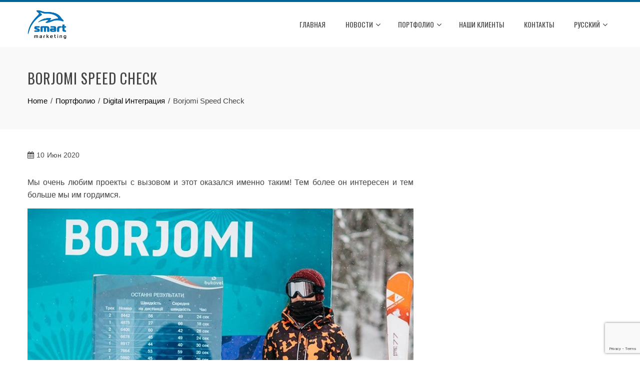

--- FILE ---
content_type: text/html; charset=UTF-8
request_url: https://smartmarketing.com.ua/ru/borjomi-speed-check/
body_size: 16240
content:
<!DOCTYPE html>
<html lang="ru-RU">
    <head>
        <meta charset="UTF-8">
        <meta name="viewport" content="width=device-width, initial-scale=1">
        <link rel="profile" href="https://gmpg.org/xfn/11">

        <title>Borjomi Speed Check &#8211; Smartmarketing</title>
<meta name='robots' content='max-image-preview:large' />
<link rel='dns-prefetch' href='//www.googletagmanager.com' />
<link rel='dns-prefetch' href='//ws.sharethis.com' />
<link rel='dns-prefetch' href='//www.google.com' />
<link rel='dns-prefetch' href='//fonts.googleapis.com' />
<link rel='dns-prefetch' href='//s.w.org' />
<link rel="alternate" type="application/rss+xml" title="Smartmarketing &raquo; Лента" href="https://smartmarketing.com.ua/ru/feed/" />
<link rel="alternate" type="application/rss+xml" title="Smartmarketing &raquo; Лента комментариев" href="https://smartmarketing.com.ua/ru/comments/feed/" />
<script type="ff4fcc908f089c6b5cbc0c70-text/javascript">wppaIsChrome=!!window.chrome && (!!window.chrome.webstore || !!window.chrome.runtime),wppaOvlActivePanorama=0,wppaFullValign=[],wppaFullHalign=[],wppaFullFrameDelta=[],wppaAutoColumnWidth=[],wppaAutoColumnFrac=[],wppaFadeInAfterFadeOut=false,wppaPreambule=[],wppaThumbnailPitch=[],wppaFilmStripLength=[],wppaFilmStripMargin=[],wppaFilmStripAreaDelta=[],wppaIsMini=[],wppaPortraitOnly=[],wppaLightBox=[],wppaSlideInitRunning=[],wppaSlidePause=[],wppaSlideBlank=[],wppaFilmPageSize=[],wppaAspectRatio=[],wppaFullSize=[],wppaLightboxSingle=[],wppaSiteUrl="https://smartmarketing.com.ua",wppaMasonryCols=[],wppaVideoPlaying=[],wppaAudioPlaying=[],wppaHis=0,wppaStartHtml=[],wppaCanAjaxRender=false,wppaCanPushState=false,wppaMaxOccur=0,wppaFirstOccur=0,wppaUsePhotoNamesInUrls=false,wppaShareHideWhenRunning=false,wppaCommentRequiredAfterVote=true,wppaTopMoc=0,wppaColWidth=[],wppaMCRWidth=[],wppaFotomotoHideWhenRunning=false,wppaFotomotoMinWidth=400,wppaPhotoView=[],wppaBackgroundColorImage="",wppaPopupLinkType="",wppaPopupOnclick=[],wppaThumbTargetBlank=false,wppaRel="rel",wppaEditPhotoWidth="960",wppaThemeStyles="",wppaStickyHeaderHeight=0,wppaModalBgColor="#ffffff",wppaBoxRadius=0,wppaUploadEdit="none",wppaSlideOffset=[],wppaThumbPage=[],wppaThumbPageSize=0,wppaCoverImageResponsive=[],wppaSearchBoxSelItems=[],wppaSlideWrap=[],wppaHideRightClick=false,wppaGeoZoom=10,wppaAreaMaxFrac=1.0,wppaNiceScroll=false,wppaIconSizeNormal="default",wppaIconSizeStars=24,wppaFilmInit=[],wppaResizeEndDelay=200,wppaScrollEndDelay=200,wppaArtmonkeyFileNotSource=false,wppaRequestInfoDialogText="Please specify your question",wppaGlobalFsIconSize=32,wppaFsFillcolor="#999999",wppaFsBgcolor="transparent",wppaSlideLinkEqual=false,_wppaId=[],_wppaRealId=[],_wppaAvg=[],_wppaDisc=[],_wppaMyr=[],_wppaVRU=[],_wppaLinkUrl=[],_wppaLinkTitle=[],_wppaLinkTarget=[],_wppaCommentHtml=[],_wppaIptcHtml=[],_wppaExifHtml=[],_wppaToTheSame=false,_wppaSlides=[],_wppaNames=[],_wppaFilmThumbTitles=[],_wppaFullNames=[],_wppaDsc=[],_wppaOgDsc=[],_wppaCurIdx=[],_wppaNxtIdx=[],_wppaTimeOut=[],_wppaSSRuns=[],_wppaFg=[],_wppaTP=[],_wppaIsBusy=[],_wppaFirst=[],_wppaVoteInProgress=false,_wppaTextDelay=800,_wppaUrl=[],_wppaSkipRated=[],_wppaLbTitle=[],_wppaStateCount=0,_wppaDidGoto=[],_wppaShareUrl=[],_wppaShareHtml=[],_wppaFilmNoMove=[],_wppaHiresUrl=[],_wppaIsVideo=[],_wppaVideoHtml=[],_wppaAudioHtml=[],_wppaVideoNatWidth=[],_wppaVideoNatHeight=[],_wppaWaitTexts=[],_wppaImageAlt=[],_wppaLastIdx=[],_wppaStopping=[],_wppaFilename=[],_wppaLat=[],_wppaLon=[],__wppaOverruleRun=false,wppaOvlIdx=0,wppaOvlFirst=true,wppaOvlKbHandler="",wppaOvlSizeHandler="",wppaOvlPadTop=5,wppaOvlRunning=false,wppaOvlVideoPlaying=false,wppaOvlAudioPlaying=false,wppaOvlShowLegenda=true,wppaOvlShowStartStop=true,wppaOvlRadius=0,wppaOvlBorderWidth=16,wppaOvlOpen=false,wppaOvlClosing=false,wppaThumbSize=100,wppaTfMargin=4,wppaZoomData=[],wppaSphericData=[],wppaOvlTxtHeight=36,wppaOvlOpacity=0.8,wppaOvlOnclickType="none",wppaOvlTheme="black",wppaOvlAnimSpeed=300,wppaOvlSlideSpeed=3000,wppaOvlFontFamily="Helvetica",wppaOvlFontSize="10",wppaOvlFontColor="",wppaOvlFontWeight="bold",wppaOvlLineHeight="12",wppaOvlShowCounter=true,wppaOvlIsVideo=false,wppaShowLegenda="",wppaOvlFsPhotoId=0,wppaPhotoId=0,wppaOvlVideoStart=false,wppaOvlAudioStart=false,wppaOvlIsSingle=false,wppaLastIptc="",wppaLastExif="",wppaIsIpad=false,wppaSvgFillcolor="gray",wppaSvgBgcolor="transparent",wppaSvgCornerStyle="light",wppaCoverSpacing=8,wppaEasingSlide="swing",wppaEasingLightbox="swing",wppaEasingPopup="swing",wppaEasingDefault="swing",wppaIsVideo=false,wppaHasAudio=false,wppaOvlIsPdf=false,wppaOvlImgs=[],wppaKbHandlerInstalled=false,wppaOvlCurIdx=0,wppaOvlSvgInverse=false,wppaOvlHasPanoramas=false,wppaGlobalOvlPanoramaId=0,wppaOvlBrowseOnClick=false,wppaOvlGlobal=false,wppaWppaOverlayActivated=false,wppaOvlTimer=0,wppaSavedContainerWidth=0,wppaSavedContainerHeight=0,wppaTriggerElementID=null,wppaFingerCount=0,wppaStartX=0,wppaStartY=0,wppaCurX=0,wppaCurY=0,wppaDeltaX=0,wppaDeltaY=0,wppaHorzDiff=0,wppaVertDiff=0,wppaMinLength=72,wppaSwipeLength=0,wppaSwipeAngle=null,wppaSwipeDirection=null,wppaSwipeOnLightbox=false,wppaSwipeMocc=0,wppaMobileTimeStart=0,wppa_moveup_url="#",wppa_import="Импортировать",wppa_update="Обновить",wppaUploadToThisAlbum="Загрузить в этот альбом",wppaCloseText="Закрыть!",wppaCropper=[],wppaImageMagickDefaultAspect="NaN",wppaImageDirectory="https://smartmarketing.com.ua/wp-content/plugins/wp-photo-album-plus/img/",wppaWppaUrl="https://smartmarketing.com.ua/wp-content/plugins/wp-photo-album-plus",wppaIncludeUrl="https://smartmarketing.com.ua/wp-includes",wppaAjaxUrl="https://smartmarketing.com.ua/wppaajax",wppaUploadUrl="https://smartmarketing.com.ua/wp-content/uploads/wppa",wppaIsIe=false,wppaIsSafari=false,wppaSlideshowNavigationType="icons",wppaAudioHeight=32,wppaFilmThumbTitle="Двойной щелчок запускает или останавливает слайдшоу",wppaClickToView="Нажмите для просмотра",wppaLang="ru",wppaVoteForMe="Проголосуйте за меня!",wppaVotedForMe="Проголосовало за меня:",wppaDownLoad="Загрузить",wppaSlideShow="Слайдшоу",wppaPhoto="Фото",wppaOf="из",wppaNextPhoto="Следующее фото",wppaPreviousPhoto="Предыдущее фото",wppaNextP="След.",wppaPrevP="Пред.",wppaAvgRating="Средний&nbsp;рейтинг",wppaMyRating="Мой &nbsp;рейтинг",wppaAvgRat="Среднее",wppaMyRat="Мои",wppaDislikeMsg="Вы отметили это изображение как неподходящее.",wppaStart="Старт",wppaStop="Остановить",wppaPleaseName="Пожалуйста введите свое имя",wppaPleaseEmail="Пожалуйста введите свой email",wppaPleaseComment="Пожалуйста введите комментарий",wppaProcessing="Обработка...",wppaDone="Выполнено!",wppaUploadFailed="Загрузка не удалась",wppaServerError="Ошибка сервера",wppaGlobalFsIconSize="32",wppaFsFillcolor="#999999",wppaFsBgcolor="transparent",wppaFsPolicy="lightbox",wppaNiceScroll=false,wppaNieScrollOpts={cursorwidth:'8px',
cursoropacitymin:0.4,
cursorcolor:'#777777',
cursorborder:'none',
cursorborderradius:'6px',
autohidemode:'leave',
nativeparentscrolling:false,
preservenativescrolling:false,
bouncescroll:false,
smoothscroll:true,
cursorborder:'2px solid transparent',
horizrailenabled:false,},wppaVersion="8.2.05.008",wppaBackgroundColorImage="#eeeeee",wppaPopupLinkType="photo",wppaAnimationType="fadeover",wppaAnimationSpeed=800,wppaThumbnailAreaDelta=14,wppaTextFrameDelta=181,wppaBoxDelta=14,wppaSlideShowTimeOut=2500,wppaFilmShowGlue=true,wppaMiniTreshold=500,wppaRatingOnce=false,wppaHideWhenEmpty=false,wppaBGcolorNumbar="#cccccc",wppaBcolorNumbar="#cccccc",wppaBGcolorNumbarActive="#333333",wppaBcolorNumbarActive="#333333",wppaFontFamilyNumbar="",wppaFontSizeNumbar="px",wppaFontColorNumbar="#777777",wppaFontWeightNumbar="normal",wppaFontFamilyNumbarActive="",wppaFontSizeNumbarActive="px",wppaFontColorNumbarActive="#777777",wppaFontWeightNumbarActive="bold",wppaNumbarMax="10",wppaNextOnCallback=false,wppaStarOpacity=0.2,wppaEmailRequired="required",wppaSlideBorderWidth=0,wppaAllowAjax=true,wppaUsePhotoNamesInUrls=false,wppaThumbTargetBlank=false,wppaRatingMax=5,wppaRatingDisplayType="graphic",wppaRatingPrec=2,wppaStretch=false,wppaMinThumbSpace=4,wppaThumbSpaceAuto=true,wppaMagnifierCursor="magnifier-small.png",wppaArtMonkyLink="none",wppaAutoOpenComments=true,wppaUpdateAddressLine=true,wppaSlideSwipe=true,wppaMaxCoverWidth=1024,wppaSlideToFullpopup=false,wppaComAltSize=75,wppaBumpViewCount=true,wppaBumpClickCount=false,wppaShareHideWhenRunning=true,wppaFotomoto=false,wppaArtMonkeyButton=true,wppaFotomotoHideWhenRunning=false,wppaCommentRequiredAfterVote=false,wppaFotomotoMinWidth=400,wppaShortQargs=true,wppaOvlHires=true,wppaSlideVideoStart=false,wppaSlideAudioStart=false,wppaRel="data-rel",wppaOvlRadius=12,wppaOvlBorderWidth=8,wppaEditPhotoWidth="960",wppaThemeStyles="",wppaStickyHeaderHeight=0,wppaRenderModal=false,wppaModalQuitImg="url(https://smartmarketing.com.ua/wp-content/plugins/wp-photo-album-plus/img/smallcross-black.gif )",wppaBoxRadius="6",wppaModalBgColor="#ffffff",wppaUploadEdit="-none-",wppaSvgFillcolor="#666666",wppaSvgBgcolor="transparent",wppaOvlSvgFillcolor="#999999",wppaOvlSvgBgcolor="transparent",wppaSvgCornerStyle="medium",wppaHideRightClick=false,wppaGeoZoom=10,wppaLazyLoad=false,wppaAreaMaxFrac=0,wppaIconSizeNormal="default",wppaIconSizeSlide="default",wppaResponseSpeed=0,wppaExtendedResizeCount=0,wppaExtendedResizeDelay=1000,wppaCoverSpacing=8,wppaFilmonlyContinuous=false,wppaNoAnimateOnMobile=false,wppaAjaxScroll=true,wppaThumbSize=100,wppaTfMargin=4,wppaArtmonkeyFileNotSource=false,wppaRequestInfoDialogText="Please specify your question",wppaThumbAspect=0.75,wppaOvlTxtHeight="auto",wppaOvlOpacity=0.8,wppaOvlOnclickType="none",wppaOvlTheme="black",wppaOvlAnimSpeed=300,wppaOvlSlideSpeed=5000,wppaVer4WindowWidth=800,wppaVer4WindowHeight=600,wppaOvlShowCounter=true,wppaOvlFontSize="10",wppaOvlFontWeight="bold",wppaOvlLineHeight="12",wppaOvlVideoStart=true,wppaOvlAudioStart=true,wppaOvlShowStartStop=true,wppaIsMobile=false,wppaIsIpad=false,wppaOvlIconSize="32px",wppaOvlBrowseOnClick=false,wppaOvlGlobal=false,wppaPhotoDirectory="https://smartmarketing.com.ua/wp-content/uploads/wppa/",wppaThumbDirectory="https://smartmarketing.com.ua/wp-content/uploads/wppa/thumbs/",wppaTempDirectory="https://smartmarketing.com.ua/wp-content/uploads/wppa/temp/",wppaFontDirectory="https://smartmarketing.com.ua/wp-content/uploads/wppa/fonts/",wppaNoPreview="Предпросмотр недоступен:",wppaUIERR="Unimplemented virtual album",wppaTxtProcessing="Обработка...",wppaTxtDone="Выполнено!",wppaTxtErrUnable="ОШИБКА: Невозможно загрузить файлы.",wppaOutputType="-none-",wppaTextSlideshow="WPPA+ Slideshow",wppaTextSimpleSlideshow="WPPA Simple slideshow",wppaTextEnterWidgetCaption="Enter widget caption",wppaTextSelectAlbum="Select the album for the slideshow",wppaTextAddFilmstrip="Add filmstrip",wppaTextCacheThisBlock="Cache this block",wppaTextCacheUsesSmart="Cache uses WPPA embedded smart cache",wppaTextCorrShortcode="Corresponding shortcode",wppaTextLastAlbumAdded="--- The last added album ---",wppaTextAlbumSelect="--- A selectionbox with all albums the user may upload to ---",wppaTextUploadForm="WPPA Upload form",wppaTextUploadHelp="If you want to limit uploads to a specific album, select it here",wppaTextLoginOnly="Show to logged in users only?",wppaTextAdminOnly="Show to admin only?",wppaTextUpload="WPPA+ upload",wppaTextPotd="WPPA+ Potd",wppaTextPhotoOfTheDay="WPPA Photo of the day";varwppaShortcodeTemplate="";wppaShortcodeTemplateId="";</script><script type="ff4fcc908f089c6b5cbc0c70-text/javascript">
window._wpemojiSettings = {"baseUrl":"https:\/\/s.w.org\/images\/core\/emoji\/14.0.0\/72x72\/","ext":".png","svgUrl":"https:\/\/s.w.org\/images\/core\/emoji\/14.0.0\/svg\/","svgExt":".svg","source":{"concatemoji":"https:\/\/smartmarketing.com.ua\/wp-includes\/js\/wp-emoji-release.min.js?ver=6.0.11"}};
/*! This file is auto-generated */
!function(e,a,t){var n,r,o,i=a.createElement("canvas"),p=i.getContext&&i.getContext("2d");function s(e,t){var a=String.fromCharCode,e=(p.clearRect(0,0,i.width,i.height),p.fillText(a.apply(this,e),0,0),i.toDataURL());return p.clearRect(0,0,i.width,i.height),p.fillText(a.apply(this,t),0,0),e===i.toDataURL()}function c(e){var t=a.createElement("script");t.src=e,t.defer=t.type="text/javascript",a.getElementsByTagName("head")[0].appendChild(t)}for(o=Array("flag","emoji"),t.supports={everything:!0,everythingExceptFlag:!0},r=0;r<o.length;r++)t.supports[o[r]]=function(e){if(!p||!p.fillText)return!1;switch(p.textBaseline="top",p.font="600 32px Arial",e){case"flag":return s([127987,65039,8205,9895,65039],[127987,65039,8203,9895,65039])?!1:!s([55356,56826,55356,56819],[55356,56826,8203,55356,56819])&&!s([55356,57332,56128,56423,56128,56418,56128,56421,56128,56430,56128,56423,56128,56447],[55356,57332,8203,56128,56423,8203,56128,56418,8203,56128,56421,8203,56128,56430,8203,56128,56423,8203,56128,56447]);case"emoji":return!s([129777,127995,8205,129778,127999],[129777,127995,8203,129778,127999])}return!1}(o[r]),t.supports.everything=t.supports.everything&&t.supports[o[r]],"flag"!==o[r]&&(t.supports.everythingExceptFlag=t.supports.everythingExceptFlag&&t.supports[o[r]]);t.supports.everythingExceptFlag=t.supports.everythingExceptFlag&&!t.supports.flag,t.DOMReady=!1,t.readyCallback=function(){t.DOMReady=!0},t.supports.everything||(n=function(){t.readyCallback()},a.addEventListener?(a.addEventListener("DOMContentLoaded",n,!1),e.addEventListener("load",n,!1)):(e.attachEvent("onload",n),a.attachEvent("onreadystatechange",function(){"complete"===a.readyState&&t.readyCallback()})),(e=t.source||{}).concatemoji?c(e.concatemoji):e.wpemoji&&e.twemoji&&(c(e.twemoji),c(e.wpemoji)))}(window,document,window._wpemojiSettings);
</script>
<style type="text/css">
img.wp-smiley,
img.emoji {
	display: inline !important;
	border: none !important;
	box-shadow: none !important;
	height: 1em !important;
	width: 1em !important;
	margin: 0 0.07em !important;
	vertical-align: -0.1em !important;
	background: none !important;
	padding: 0 !important;
}
</style>
	<link rel='stylesheet' id='wp-block-library-css'  href='https://smartmarketing.com.ua/wp-includes/css/dist/block-library/style.min.css?ver=6.0.11' type='text/css' media='all' />
<style id='wp-block-library-theme-inline-css' type='text/css'>
.wp-block-audio figcaption{color:#555;font-size:13px;text-align:center}.is-dark-theme .wp-block-audio figcaption{color:hsla(0,0%,100%,.65)}.wp-block-code{border:1px solid #ccc;border-radius:4px;font-family:Menlo,Consolas,monaco,monospace;padding:.8em 1em}.wp-block-embed figcaption{color:#555;font-size:13px;text-align:center}.is-dark-theme .wp-block-embed figcaption{color:hsla(0,0%,100%,.65)}.blocks-gallery-caption{color:#555;font-size:13px;text-align:center}.is-dark-theme .blocks-gallery-caption{color:hsla(0,0%,100%,.65)}.wp-block-image figcaption{color:#555;font-size:13px;text-align:center}.is-dark-theme .wp-block-image figcaption{color:hsla(0,0%,100%,.65)}.wp-block-pullquote{border-top:4px solid;border-bottom:4px solid;margin-bottom:1.75em;color:currentColor}.wp-block-pullquote__citation,.wp-block-pullquote cite,.wp-block-pullquote footer{color:currentColor;text-transform:uppercase;font-size:.8125em;font-style:normal}.wp-block-quote{border-left:.25em solid;margin:0 0 1.75em;padding-left:1em}.wp-block-quote cite,.wp-block-quote footer{color:currentColor;font-size:.8125em;position:relative;font-style:normal}.wp-block-quote.has-text-align-right{border-left:none;border-right:.25em solid;padding-left:0;padding-right:1em}.wp-block-quote.has-text-align-center{border:none;padding-left:0}.wp-block-quote.is-large,.wp-block-quote.is-style-large,.wp-block-quote.is-style-plain{border:none}.wp-block-search .wp-block-search__label{font-weight:700}:where(.wp-block-group.has-background){padding:1.25em 2.375em}.wp-block-separator.has-css-opacity{opacity:.4}.wp-block-separator{border:none;border-bottom:2px solid;margin-left:auto;margin-right:auto}.wp-block-separator.has-alpha-channel-opacity{opacity:1}.wp-block-separator:not(.is-style-wide):not(.is-style-dots){width:100px}.wp-block-separator.has-background:not(.is-style-dots){border-bottom:none;height:1px}.wp-block-separator.has-background:not(.is-style-wide):not(.is-style-dots){height:2px}.wp-block-table thead{border-bottom:3px solid}.wp-block-table tfoot{border-top:3px solid}.wp-block-table td,.wp-block-table th{padding:.5em;border:1px solid;word-break:normal}.wp-block-table figcaption{color:#555;font-size:13px;text-align:center}.is-dark-theme .wp-block-table figcaption{color:hsla(0,0%,100%,.65)}.wp-block-video figcaption{color:#555;font-size:13px;text-align:center}.is-dark-theme .wp-block-video figcaption{color:hsla(0,0%,100%,.65)}.wp-block-template-part.has-background{padding:1.25em 2.375em;margin-top:0;margin-bottom:0}
</style>
<style id='global-styles-inline-css' type='text/css'>
body{--wp--preset--color--black: #000000;--wp--preset--color--cyan-bluish-gray: #abb8c3;--wp--preset--color--white: #ffffff;--wp--preset--color--pale-pink: #f78da7;--wp--preset--color--vivid-red: #cf2e2e;--wp--preset--color--luminous-vivid-orange: #ff6900;--wp--preset--color--luminous-vivid-amber: #fcb900;--wp--preset--color--light-green-cyan: #7bdcb5;--wp--preset--color--vivid-green-cyan: #00d084;--wp--preset--color--pale-cyan-blue: #8ed1fc;--wp--preset--color--vivid-cyan-blue: #0693e3;--wp--preset--color--vivid-purple: #9b51e0;--wp--preset--gradient--vivid-cyan-blue-to-vivid-purple: linear-gradient(135deg,rgba(6,147,227,1) 0%,rgb(155,81,224) 100%);--wp--preset--gradient--light-green-cyan-to-vivid-green-cyan: linear-gradient(135deg,rgb(122,220,180) 0%,rgb(0,208,130) 100%);--wp--preset--gradient--luminous-vivid-amber-to-luminous-vivid-orange: linear-gradient(135deg,rgba(252,185,0,1) 0%,rgba(255,105,0,1) 100%);--wp--preset--gradient--luminous-vivid-orange-to-vivid-red: linear-gradient(135deg,rgba(255,105,0,1) 0%,rgb(207,46,46) 100%);--wp--preset--gradient--very-light-gray-to-cyan-bluish-gray: linear-gradient(135deg,rgb(238,238,238) 0%,rgb(169,184,195) 100%);--wp--preset--gradient--cool-to-warm-spectrum: linear-gradient(135deg,rgb(74,234,220) 0%,rgb(151,120,209) 20%,rgb(207,42,186) 40%,rgb(238,44,130) 60%,rgb(251,105,98) 80%,rgb(254,248,76) 100%);--wp--preset--gradient--blush-light-purple: linear-gradient(135deg,rgb(255,206,236) 0%,rgb(152,150,240) 100%);--wp--preset--gradient--blush-bordeaux: linear-gradient(135deg,rgb(254,205,165) 0%,rgb(254,45,45) 50%,rgb(107,0,62) 100%);--wp--preset--gradient--luminous-dusk: linear-gradient(135deg,rgb(255,203,112) 0%,rgb(199,81,192) 50%,rgb(65,88,208) 100%);--wp--preset--gradient--pale-ocean: linear-gradient(135deg,rgb(255,245,203) 0%,rgb(182,227,212) 50%,rgb(51,167,181) 100%);--wp--preset--gradient--electric-grass: linear-gradient(135deg,rgb(202,248,128) 0%,rgb(113,206,126) 100%);--wp--preset--gradient--midnight: linear-gradient(135deg,rgb(2,3,129) 0%,rgb(40,116,252) 100%);--wp--preset--duotone--dark-grayscale: url('#wp-duotone-dark-grayscale');--wp--preset--duotone--grayscale: url('#wp-duotone-grayscale');--wp--preset--duotone--purple-yellow: url('#wp-duotone-purple-yellow');--wp--preset--duotone--blue-red: url('#wp-duotone-blue-red');--wp--preset--duotone--midnight: url('#wp-duotone-midnight');--wp--preset--duotone--magenta-yellow: url('#wp-duotone-magenta-yellow');--wp--preset--duotone--purple-green: url('#wp-duotone-purple-green');--wp--preset--duotone--blue-orange: url('#wp-duotone-blue-orange');--wp--preset--font-size--small: 13px;--wp--preset--font-size--medium: 20px;--wp--preset--font-size--large: 36px;--wp--preset--font-size--x-large: 42px;}.has-black-color{color: var(--wp--preset--color--black) !important;}.has-cyan-bluish-gray-color{color: var(--wp--preset--color--cyan-bluish-gray) !important;}.has-white-color{color: var(--wp--preset--color--white) !important;}.has-pale-pink-color{color: var(--wp--preset--color--pale-pink) !important;}.has-vivid-red-color{color: var(--wp--preset--color--vivid-red) !important;}.has-luminous-vivid-orange-color{color: var(--wp--preset--color--luminous-vivid-orange) !important;}.has-luminous-vivid-amber-color{color: var(--wp--preset--color--luminous-vivid-amber) !important;}.has-light-green-cyan-color{color: var(--wp--preset--color--light-green-cyan) !important;}.has-vivid-green-cyan-color{color: var(--wp--preset--color--vivid-green-cyan) !important;}.has-pale-cyan-blue-color{color: var(--wp--preset--color--pale-cyan-blue) !important;}.has-vivid-cyan-blue-color{color: var(--wp--preset--color--vivid-cyan-blue) !important;}.has-vivid-purple-color{color: var(--wp--preset--color--vivid-purple) !important;}.has-black-background-color{background-color: var(--wp--preset--color--black) !important;}.has-cyan-bluish-gray-background-color{background-color: var(--wp--preset--color--cyan-bluish-gray) !important;}.has-white-background-color{background-color: var(--wp--preset--color--white) !important;}.has-pale-pink-background-color{background-color: var(--wp--preset--color--pale-pink) !important;}.has-vivid-red-background-color{background-color: var(--wp--preset--color--vivid-red) !important;}.has-luminous-vivid-orange-background-color{background-color: var(--wp--preset--color--luminous-vivid-orange) !important;}.has-luminous-vivid-amber-background-color{background-color: var(--wp--preset--color--luminous-vivid-amber) !important;}.has-light-green-cyan-background-color{background-color: var(--wp--preset--color--light-green-cyan) !important;}.has-vivid-green-cyan-background-color{background-color: var(--wp--preset--color--vivid-green-cyan) !important;}.has-pale-cyan-blue-background-color{background-color: var(--wp--preset--color--pale-cyan-blue) !important;}.has-vivid-cyan-blue-background-color{background-color: var(--wp--preset--color--vivid-cyan-blue) !important;}.has-vivid-purple-background-color{background-color: var(--wp--preset--color--vivid-purple) !important;}.has-black-border-color{border-color: var(--wp--preset--color--black) !important;}.has-cyan-bluish-gray-border-color{border-color: var(--wp--preset--color--cyan-bluish-gray) !important;}.has-white-border-color{border-color: var(--wp--preset--color--white) !important;}.has-pale-pink-border-color{border-color: var(--wp--preset--color--pale-pink) !important;}.has-vivid-red-border-color{border-color: var(--wp--preset--color--vivid-red) !important;}.has-luminous-vivid-orange-border-color{border-color: var(--wp--preset--color--luminous-vivid-orange) !important;}.has-luminous-vivid-amber-border-color{border-color: var(--wp--preset--color--luminous-vivid-amber) !important;}.has-light-green-cyan-border-color{border-color: var(--wp--preset--color--light-green-cyan) !important;}.has-vivid-green-cyan-border-color{border-color: var(--wp--preset--color--vivid-green-cyan) !important;}.has-pale-cyan-blue-border-color{border-color: var(--wp--preset--color--pale-cyan-blue) !important;}.has-vivid-cyan-blue-border-color{border-color: var(--wp--preset--color--vivid-cyan-blue) !important;}.has-vivid-purple-border-color{border-color: var(--wp--preset--color--vivid-purple) !important;}.has-vivid-cyan-blue-to-vivid-purple-gradient-background{background: var(--wp--preset--gradient--vivid-cyan-blue-to-vivid-purple) !important;}.has-light-green-cyan-to-vivid-green-cyan-gradient-background{background: var(--wp--preset--gradient--light-green-cyan-to-vivid-green-cyan) !important;}.has-luminous-vivid-amber-to-luminous-vivid-orange-gradient-background{background: var(--wp--preset--gradient--luminous-vivid-amber-to-luminous-vivid-orange) !important;}.has-luminous-vivid-orange-to-vivid-red-gradient-background{background: var(--wp--preset--gradient--luminous-vivid-orange-to-vivid-red) !important;}.has-very-light-gray-to-cyan-bluish-gray-gradient-background{background: var(--wp--preset--gradient--very-light-gray-to-cyan-bluish-gray) !important;}.has-cool-to-warm-spectrum-gradient-background{background: var(--wp--preset--gradient--cool-to-warm-spectrum) !important;}.has-blush-light-purple-gradient-background{background: var(--wp--preset--gradient--blush-light-purple) !important;}.has-blush-bordeaux-gradient-background{background: var(--wp--preset--gradient--blush-bordeaux) !important;}.has-luminous-dusk-gradient-background{background: var(--wp--preset--gradient--luminous-dusk) !important;}.has-pale-ocean-gradient-background{background: var(--wp--preset--gradient--pale-ocean) !important;}.has-electric-grass-gradient-background{background: var(--wp--preset--gradient--electric-grass) !important;}.has-midnight-gradient-background{background: var(--wp--preset--gradient--midnight) !important;}.has-small-font-size{font-size: var(--wp--preset--font-size--small) !important;}.has-medium-font-size{font-size: var(--wp--preset--font-size--medium) !important;}.has-large-font-size{font-size: var(--wp--preset--font-size--large) !important;}.has-x-large-font-size{font-size: var(--wp--preset--font-size--x-large) !important;}
</style>
<link rel='stylesheet' id='contact-form-7-css'  href='https://smartmarketing.com.ua/wp-content/plugins/contact-form-7/includes/css/styles.css?ver=5.6.3' type='text/css' media='all' />
<link rel='stylesheet' id='wppa_style-css'  href='https://smartmarketing.com.ua/wp-content/plugins/wp-photo-album-plus/wppa-style.css?ver=220905-140303' type='text/css' media='all' />
<style id='wppa_style-inline-css' type='text/css'>

.wppa-box {	border-style: solid; border-width:1px;border-radius:6px; -moz-border-radius:6px;margin-bottom:8px;background-color:#eeeeee;border-color:#cccccc; }
.wppa-mini-box { border-style: solid; border-width:1px;border-radius:2px;border-color:#cccccc; }
.wppa-cover-box {  }
.wppa-cover-text-frame {  }
.wppa-box-text {  }
.wppa-box-text, .wppa-box-text-nocolor { font-weight:normal; }
.wppa-thumb-text { font-weight:normal; }
.wppa-nav-text { font-weight:normal; }
.wppa-img { background-color:#eeeeee; }
.wppa-title { font-weight:bold; }
.wppa-fulldesc { font-weight:normal; }
.wppa-fulltitle { font-weight:normal; }
</style>
<link rel='stylesheet' id='wpProQuiz_front_style-css'  href='https://smartmarketing.com.ua/wp-content/plugins/wp-pro-quiz/css/wpProQuiz_front.min.css?ver=0.37' type='text/css' media='all' />
<link rel='stylesheet' id='wp-pagenavi-css'  href='https://smartmarketing.com.ua/wp-content/plugins/wp-pagenavi/pagenavi-css.css?ver=2.70' type='text/css' media='all' />
<link rel='stylesheet' id='animate-css'  href='https://smartmarketing.com.ua/wp-content/themes/total/css/animate.css?ver=2.1.18' type='text/css' media='all' />
<link rel='stylesheet' id='font-awesome-4.7.0-css'  href='https://smartmarketing.com.ua/wp-content/themes/total/css/font-awesome-4.7.0.css?ver=2.1.18' type='text/css' media='all' />
<link rel='stylesheet' id='font-awesome-5.2.0-css'  href='https://smartmarketing.com.ua/wp-content/themes/total/css/font-awesome-5.2.0.css?ver=2.1.18' type='text/css' media='all' />
<link rel='stylesheet' id='owl-carousel-css'  href='https://smartmarketing.com.ua/wp-content/themes/total/css/owl.carousel.css?ver=2.1.18' type='text/css' media='all' />
<link rel='stylesheet' id='nivo-lightbox-css'  href='https://smartmarketing.com.ua/wp-content/themes/total/css/nivo-lightbox.css?ver=2.1.18' type='text/css' media='all' />
<link rel='stylesheet' id='total-style-css'  href='https://smartmarketing.com.ua/wp-content/themes/total/style.css?ver=2.1.18' type='text/css' media='all' />
<style id='total-style-inline-css' type='text/css'>
.ht-container{width:1170px} #primary{width:66%} #secondary{width:30%} button,input[type='button'],input[type='reset'],input[type='submit'],body div.wpforms-container-full .wpforms-form input[type=submit],body div.wpforms-container-full .wpforms-form button[type=submit],body div.wpforms-container-full .wpforms-form .wpforms-page-button,.widget-area .widget-title:after,.comment-reply-title:after,.comments-title:after,.nav-previous a,.nav-next a,.pagination .page-numbers,.ht-menu > ul > li.menu-item:hover > a,.ht-menu > ul > li.menu-item.current_page_item > a,.ht-menu > ul > li.menu-item.current-menu-item > a,.ht-menu > ul > li.menu-item.current_page_ancestor > a,.ht-menu > ul > li.menu-item.current > a,.ht-menu ul ul li.menu-item:hover > a,.ht-slide-cap-title span,.ht-progress-bar-length,#ht-featured-post-section,.ht-featured-icon,.ht-service-post-wrap:after,.ht-service-icon,.ht-team-social-id a,.ht-counter:after,.ht-counter:before,.ht-testimonial-wrap .owl-carousel .owl-nav .owl-prev,.ht-testimonial-wrap .owl-carousel .owl-nav .owl-next,.ht-blog-read-more a,.ht-cta-buttons a.ht-cta-button1,.ht-cta-buttons a.ht-cta-button2:hover,#ht-back-top:hover,.entry-readmore a,.woocommerce #respond input#submit,.woocommerce a.button,.woocommerce button.button,.woocommerce input.button,.woocommerce ul.products li.product:hover .button,.woocommerce ul.products li.product:hover .added_to_cart,.woocommerce #respond input#submit.alt,.woocommerce a.button.alt,.woocommerce button.button.alt,.woocommerce input.button.alt,.woocommerce nav.woocommerce-pagination ul li a,.woocommerce nav.woocommerce-pagination ul li span,.woocommerce span.onsale,.woocommerce div.product .woocommerce-tabs ul.tabs li.active,.woocommerce #respond input#submit.disabled,.woocommerce #respond input#submit:disabled,.woocommerce #respond input#submit:disabled[disabled],.woocommerce a.button.disabled,.woocommerce a.button:disabled,.woocommerce a.button:disabled[disabled],.woocommerce button.button.disabled,.woocommerce button.button:disabled,.woocommerce button.button:disabled[disabled],.woocommerce input.button.disabled,.woocommerce input.button:disabled,.woocommerce input.button:disabled[disabled],.woocommerce #respond input#submit.alt.disabled,.woocommerce #respond input#submit.alt.disabled:hover,.woocommerce #respond input#submit.alt:disabled,.woocommerce #respond input#submit.alt:disabled:hover,.woocommerce #respond input#submit.alt:disabled[disabled],.woocommerce #respond input#submit.alt:disabled[disabled]:hover,.woocommerce a.button.alt.disabled,.woocommerce a.button.alt.disabled:hover,.woocommerce a.button.alt:disabled,.woocommerce a.button.alt:disabled:hover,.woocommerce a.button.alt:disabled[disabled],.woocommerce a.button.alt:disabled[disabled]:hover,.woocommerce button.button.alt.disabled,.woocommerce button.button.alt.disabled:hover,.woocommerce button.button.alt:disabled,.woocommerce button.button.alt:disabled:hover,.woocommerce button.button.alt:disabled[disabled],.woocommerce button.button.alt:disabled[disabled]:hover,.woocommerce input.button.alt.disabled,.woocommerce input.button.alt.disabled:hover,.woocommerce input.button.alt:disabled,.woocommerce input.button.alt:disabled:hover,.woocommerce input.button.alt:disabled[disabled],.woocommerce input.button.alt:disabled[disabled]:hover,.woocommerce .widget_price_filter .ui-slider .ui-slider-range,.woocommerce-MyAccount-navigation-link a{background:#006699} a,a:hover,.woocommerce .woocommerce-breadcrumb a:hover,.breadcrumb-trail a:hover,.ht-post-info .entry-date span.ht-day,.entry-categories i,.widget-area a:hover,.comment-list a:hover,.no-comments,.woocommerce .woocommerce-breadcrumb a:hover,#total-breadcrumbs a:hover,.ht-featured-link a,.ht-portfolio-cat-name-list i,.ht-portfolio-cat-name:hover,.ht-portfolio-cat-name.active,.ht-portfolio-caption a,.ht-team-detail,.ht-counter-icon,.woocommerce ul.products li.product .price,.woocommerce div.product p.price,.woocommerce div.product span.price,.woocommerce .product_meta a:hover,.woocommerce-error:before,.woocommerce-info:before,.woocommerce-message:before{color:#006699} .ht-menu ul ul,.ht-featured-link a,.ht-counter,.ht-testimonial-wrap .owl-carousel .owl-item img,.ht-blog-post,#ht-colophon,.woocommerce ul.products li.product:hover,.woocommerce-page ul.products li.product:hover,.woocommerce #respond input#submit,.woocommerce a.button,.woocommerce button.button,.woocommerce input.button,.woocommerce ul.products li.product:hover .button,.woocommerce ul.products li.product:hover .added_to_cart,.woocommerce #respond input#submit.alt,.woocommerce a.button.alt,.woocommerce button.button.alt,.woocommerce input.button.alt,.woocommerce div.product .woocommerce-tabs ul.tabs,.woocommerce #respond input#submit.alt.disabled,.woocommerce #respond input#submit.alt.disabled:hover,.woocommerce #respond input#submit.alt:disabled,.woocommerce #respond input#submit.alt:disabled:hover,.woocommerce #respond input#submit.alt:disabled[disabled],.woocommerce #respond input#submit.alt:disabled[disabled]:hover,.woocommerce a.button.alt.disabled,.woocommerce a.button.alt.disabled:hover,.woocommerce a.button.alt:disabled,.woocommerce a.button.alt:disabled:hover,.woocommerce a.button.alt:disabled[disabled],.woocommerce a.button.alt:disabled[disabled]:hover,.woocommerce button.button.alt.disabled,.woocommerce button.button.alt.disabled:hover,.woocommerce button.button.alt:disabled,.woocommerce button.button.alt:disabled:hover,.woocommerce button.button.alt:disabled[disabled],.woocommerce button.button.alt:disabled[disabled]:hover,.woocommerce input.button.alt.disabled,.woocommerce input.button.alt.disabled:hover,.woocommerce input.button.alt:disabled,.woocommerce input.button.alt:disabled:hover,.woocommerce input.button.alt:disabled[disabled],.woocommerce input.button.alt:disabled[disabled]:hover,.woocommerce .widget_price_filter .ui-slider .ui-slider-handle{border-color:#006699} .woocommerce-error,.woocommerce-info,.woocommerce-message{border-top-color:#006699} .nav-next a:after{border-left-color:#006699} .nav-previous a:after{border-right-color:#006699} .ht-active .ht-service-icon{box-shadow:0px 0px 0px 2px #FFF,0px 0px 0px 4px #006699} .woocommerce ul.products li.product .onsale:after{border-color:transparent transparent #005c8a #005c8a} .woocommerce span.onsale:after{border-color:transparent #005c8a #005c8a transparent} .ht-portfolio-caption,.ht-team-member-excerpt,.ht-title-wrap{background:rgba(0,102,153,0.9)} @media screen and (max-width:1000px){.toggle-bar{background:#006699}}.ht-header{border-top:4px solid #006699}#ht-colophon{border-top:4px solid #006699}html,body,button,input,select,textarea{font-weight:400;text-transform:none;text-decoration:none;font-size:16px;line-height:1.6;color:#444444}.ht-menu > ul > li > a{font-family:'Oswald',serif;font-weight:400;text-transform:uppercase;text-decoration:none;font-size:14px;line-height:2.6}h1,h2,h3,h4,h5,h6,.ht-site-title,.ht-slide-cap-title,.ht-counter-count{font-weight:400;text-transform:none;text-decoration:none;line-height:1.3}.ht-menu ul ul{font-size:14px;font-family:Oswald}.ht-main-content h1,.ht-main-content h2,.ht-main-content h3,.ht-main-content h4,.ht-main-content h5,.ht-main-content h6{color:#000000}.ht-main-content{color:#333333}a{color:#000000}.ht-site-title a,.ht-site-title a:hover{color:#333333}.ht-site-description a,.ht-site-description a:hover{color:#333333}#ht-site-branding img.custom-logo{width:78px}.ht-site-header .ht-header{background-color:#FFF} @media screen and (max-width:1000px){#ht-site-navigation .ht-menu{background-color:} .ht-menu > ul > li.menu-item > a{color:} .ht-menu > ul > li.menu-item:hover > a,.ht-menu > ul > li.menu-item.current_page_item > a,.ht-menu > ul > li.menu-item.current-menu-item > a,.ht-menu > ul > li.menu-item.current_page_ancestor > a,.ht-menu > ul > li.menu-item.current > a{color:;background-color:}} #ht-colophon{background-image:url(https://smartmarketing.com.ua/wp-content/themes/total/images/footer-bg.jpg);background-repeat:repeat;background-size:auto;background-position:center center;background-attachment:scroll}#ht-colophon{background-color:#222222} .ht-main-footer .widget-title{color:#EEEEEE} .ht-main-footer .ht-footer{color:#EEEEEE} .ht-main-footer a{color:#EEEEEE} #ht-bottom-footer{color:#EEEEEE} #ht-bottom-footer a{color:#EEEEEE}.ht-service-left-bg{background-image:url(https://www.smartmarketing.com.ua/wp-content/uploads/2020/03/pexels-photo-12628.jpeg)}#ht-counter-section{background-image:url(https://www.smartmarketing.com.ua/wp-content/uploads/2020/03/creative-869200_1920-1024x683-1.jpg)}#ht-cta-section{background-image:url()}@media screen and (max-width:1170px){.ht-container,.elementor-section.elementor-section-boxed.elementor-section-stretched>.elementor-container,.elementor-template-full-width .elementor-section.elementor-section-boxed>.elementor-container{width:auto !important;padding-left:30px !important;padding-right:30px !important} body.ht-boxed #ht-page{width:95% !important} .ht-slide-caption{width:80%;margin-left:-40%}}@media screen and (max-width:768px){}@media screen and (max-width:480px){}
</style>
<link rel='stylesheet' id='total-fonts-css'  href='https://fonts.googleapis.com/css?family=Oswald%3A200%2C300%2C400%2C500%2C600%2C700&#038;subset=latin%2Clatin-ext&#038;display=swap' type='text/css' media='all' />
<script type="ff4fcc908f089c6b5cbc0c70-text/javascript" src='https://smartmarketing.com.ua/wp-includes/js/jquery/jquery.min.js?ver=3.6.0' id='jquery-core-js'></script>
<script type="ff4fcc908f089c6b5cbc0c70-text/javascript" src='https://smartmarketing.com.ua/wp-includes/js/jquery/jquery-migrate.min.js?ver=3.3.2' id='jquery-migrate-js'></script>
<script type="ff4fcc908f089c6b5cbc0c70-text/javascript" src='https://smartmarketing.com.ua/wp-includes/js/imagesloaded.min.js?ver=4.1.4' id='imagesloaded-js'></script>
<script type="ff4fcc908f089c6b5cbc0c70-text/javascript" src='https://smartmarketing.com.ua/wp-content/themes/total/js/jquery.stellar.js?ver=2.1.18' id='jquery-stellar-js'></script>

<!-- Google Analytics snippet added by Site Kit -->
<script type="ff4fcc908f089c6b5cbc0c70-text/javascript" src='https://www.googletagmanager.com/gtag/js?id=UA-162013387-1' id='google_gtagjs-js' async></script>
<script type="ff4fcc908f089c6b5cbc0c70-text/javascript" id='google_gtagjs-js-after'>
window.dataLayer = window.dataLayer || [];function gtag(){dataLayer.push(arguments);}
gtag('set', 'linker', {"domains":["smartmarketing.com.ua"]} );
gtag("js", new Date());
gtag("set", "developer_id.dZTNiMT", true);
gtag("config", "UA-162013387-1", {"anonymize_ip":true});
</script>

<!-- End Google Analytics snippet added by Site Kit -->
<script id='st_insights_js' type="ff4fcc908f089c6b5cbc0c70-text/javascript" src='https://ws.sharethis.com/button/st_insights.js?publisher=eba0f3ba-f9ab-408c-bc68-c28af5afe749&#038;product=feather&#038;ver=1661524196' id='feather-sharethis-js'></script>
<link rel="https://api.w.org/" href="https://smartmarketing.com.ua/wp-json/" /><link rel="alternate" type="application/json" href="https://smartmarketing.com.ua/wp-json/wp/v2/posts/17407" /><link rel="EditURI" type="application/rsd+xml" title="RSD" href="https://smartmarketing.com.ua/xmlrpc.php?rsd" />
<link rel="wlwmanifest" type="application/wlwmanifest+xml" href="https://smartmarketing.com.ua/wp-includes/wlwmanifest.xml" /> 
<meta name="generator" content="WordPress 6.0.11" />
<link rel="canonical" href="https://smartmarketing.com.ua/ru/borjomi-speed-check/" />
<link rel='shortlink' href='https://smartmarketing.com.ua/?p=17407' />
<link rel="alternate" type="application/json+oembed" href="https://smartmarketing.com.ua/wp-json/oembed/1.0/embed?url=https%3A%2F%2Fsmartmarketing.com.ua%2Fru%2Fborjomi-speed-check%2F" />
<link rel="alternate" type="text/xml+oembed" href="https://smartmarketing.com.ua/wp-json/oembed/1.0/embed?url=https%3A%2F%2Fsmartmarketing.com.ua%2Fru%2Fborjomi-speed-check%2F&#038;format=xml" />
<meta name="generator" content="Site Kit by Google 1.82.0" /><link rel="stylesheet" id="testme-style-css"  href="https://smartmarketing.com.ua/wp-content/plugins/wp_testme/testme_style.css" type="text/css" media="all" /> <script type="ff4fcc908f089c6b5cbc0c70-text/javascript" src="https://smartmarketing.com.ua/wp-content/plugins/wp_testme/js/testme.js"></script>
<style type="text/css"></style>
<style>
.synved-social-resolution-single {
display: inline-block;
}
.synved-social-resolution-normal {
display: inline-block;
}
.synved-social-resolution-hidef {
display: none;
}

@media only screen and (min--moz-device-pixel-ratio: 2),
only screen and (-o-min-device-pixel-ratio: 2/1),
only screen and (-webkit-min-device-pixel-ratio: 2),
only screen and (min-device-pixel-ratio: 2),
only screen and (min-resolution: 2dppx),
only screen and (min-resolution: 192dpi) {
	.synved-social-resolution-normal {
	display: none;
	}
	.synved-social-resolution-hidef {
	display: inline-block;
	}
}
</style><link rel="icon" href="https://smartmarketing.com.ua/wp-content/uploads/2017/03/cropped-Безымянный-1-01-32x32.png" sizes="32x32" />
<link rel="icon" href="https://smartmarketing.com.ua/wp-content/uploads/2017/03/cropped-Безымянный-1-01-192x192.png" sizes="192x192" />
<link rel="apple-touch-icon" href="https://smartmarketing.com.ua/wp-content/uploads/2017/03/cropped-Безымянный-1-01-180x180.png" />
<meta name="msapplication-TileImage" content="https://smartmarketing.com.ua/wp-content/uploads/2017/03/cropped-Безымянный-1-01-270x270.png" />
    </head>

    <body class="post-template-default single single-post postid-17407 single-format-standard wp-custom-logo wp-embed-responsive ht-wide ht_right_sidebar ht-titlebar-enabled ht-sticky-header">
        <svg xmlns="http://www.w3.org/2000/svg" viewBox="0 0 0 0" width="0" height="0" focusable="false" role="none" style="visibility: hidden; position: absolute; left: -9999px; overflow: hidden;" ><defs><filter id="wp-duotone-dark-grayscale"><feColorMatrix color-interpolation-filters="sRGB" type="matrix" values=" .299 .587 .114 0 0 .299 .587 .114 0 0 .299 .587 .114 0 0 .299 .587 .114 0 0 " /><feComponentTransfer color-interpolation-filters="sRGB" ><feFuncR type="table" tableValues="0 0.49803921568627" /><feFuncG type="table" tableValues="0 0.49803921568627" /><feFuncB type="table" tableValues="0 0.49803921568627" /><feFuncA type="table" tableValues="1 1" /></feComponentTransfer><feComposite in2="SourceGraphic" operator="in" /></filter></defs></svg><svg xmlns="http://www.w3.org/2000/svg" viewBox="0 0 0 0" width="0" height="0" focusable="false" role="none" style="visibility: hidden; position: absolute; left: -9999px; overflow: hidden;" ><defs><filter id="wp-duotone-grayscale"><feColorMatrix color-interpolation-filters="sRGB" type="matrix" values=" .299 .587 .114 0 0 .299 .587 .114 0 0 .299 .587 .114 0 0 .299 .587 .114 0 0 " /><feComponentTransfer color-interpolation-filters="sRGB" ><feFuncR type="table" tableValues="0 1" /><feFuncG type="table" tableValues="0 1" /><feFuncB type="table" tableValues="0 1" /><feFuncA type="table" tableValues="1 1" /></feComponentTransfer><feComposite in2="SourceGraphic" operator="in" /></filter></defs></svg><svg xmlns="http://www.w3.org/2000/svg" viewBox="0 0 0 0" width="0" height="0" focusable="false" role="none" style="visibility: hidden; position: absolute; left: -9999px; overflow: hidden;" ><defs><filter id="wp-duotone-purple-yellow"><feColorMatrix color-interpolation-filters="sRGB" type="matrix" values=" .299 .587 .114 0 0 .299 .587 .114 0 0 .299 .587 .114 0 0 .299 .587 .114 0 0 " /><feComponentTransfer color-interpolation-filters="sRGB" ><feFuncR type="table" tableValues="0.54901960784314 0.98823529411765" /><feFuncG type="table" tableValues="0 1" /><feFuncB type="table" tableValues="0.71764705882353 0.25490196078431" /><feFuncA type="table" tableValues="1 1" /></feComponentTransfer><feComposite in2="SourceGraphic" operator="in" /></filter></defs></svg><svg xmlns="http://www.w3.org/2000/svg" viewBox="0 0 0 0" width="0" height="0" focusable="false" role="none" style="visibility: hidden; position: absolute; left: -9999px; overflow: hidden;" ><defs><filter id="wp-duotone-blue-red"><feColorMatrix color-interpolation-filters="sRGB" type="matrix" values=" .299 .587 .114 0 0 .299 .587 .114 0 0 .299 .587 .114 0 0 .299 .587 .114 0 0 " /><feComponentTransfer color-interpolation-filters="sRGB" ><feFuncR type="table" tableValues="0 1" /><feFuncG type="table" tableValues="0 0.27843137254902" /><feFuncB type="table" tableValues="0.5921568627451 0.27843137254902" /><feFuncA type="table" tableValues="1 1" /></feComponentTransfer><feComposite in2="SourceGraphic" operator="in" /></filter></defs></svg><svg xmlns="http://www.w3.org/2000/svg" viewBox="0 0 0 0" width="0" height="0" focusable="false" role="none" style="visibility: hidden; position: absolute; left: -9999px; overflow: hidden;" ><defs><filter id="wp-duotone-midnight"><feColorMatrix color-interpolation-filters="sRGB" type="matrix" values=" .299 .587 .114 0 0 .299 .587 .114 0 0 .299 .587 .114 0 0 .299 .587 .114 0 0 " /><feComponentTransfer color-interpolation-filters="sRGB" ><feFuncR type="table" tableValues="0 0" /><feFuncG type="table" tableValues="0 0.64705882352941" /><feFuncB type="table" tableValues="0 1" /><feFuncA type="table" tableValues="1 1" /></feComponentTransfer><feComposite in2="SourceGraphic" operator="in" /></filter></defs></svg><svg xmlns="http://www.w3.org/2000/svg" viewBox="0 0 0 0" width="0" height="0" focusable="false" role="none" style="visibility: hidden; position: absolute; left: -9999px; overflow: hidden;" ><defs><filter id="wp-duotone-magenta-yellow"><feColorMatrix color-interpolation-filters="sRGB" type="matrix" values=" .299 .587 .114 0 0 .299 .587 .114 0 0 .299 .587 .114 0 0 .299 .587 .114 0 0 " /><feComponentTransfer color-interpolation-filters="sRGB" ><feFuncR type="table" tableValues="0.78039215686275 1" /><feFuncG type="table" tableValues="0 0.94901960784314" /><feFuncB type="table" tableValues="0.35294117647059 0.47058823529412" /><feFuncA type="table" tableValues="1 1" /></feComponentTransfer><feComposite in2="SourceGraphic" operator="in" /></filter></defs></svg><svg xmlns="http://www.w3.org/2000/svg" viewBox="0 0 0 0" width="0" height="0" focusable="false" role="none" style="visibility: hidden; position: absolute; left: -9999px; overflow: hidden;" ><defs><filter id="wp-duotone-purple-green"><feColorMatrix color-interpolation-filters="sRGB" type="matrix" values=" .299 .587 .114 0 0 .299 .587 .114 0 0 .299 .587 .114 0 0 .299 .587 .114 0 0 " /><feComponentTransfer color-interpolation-filters="sRGB" ><feFuncR type="table" tableValues="0.65098039215686 0.40392156862745" /><feFuncG type="table" tableValues="0 1" /><feFuncB type="table" tableValues="0.44705882352941 0.4" /><feFuncA type="table" tableValues="1 1" /></feComponentTransfer><feComposite in2="SourceGraphic" operator="in" /></filter></defs></svg><svg xmlns="http://www.w3.org/2000/svg" viewBox="0 0 0 0" width="0" height="0" focusable="false" role="none" style="visibility: hidden; position: absolute; left: -9999px; overflow: hidden;" ><defs><filter id="wp-duotone-blue-orange"><feColorMatrix color-interpolation-filters="sRGB" type="matrix" values=" .299 .587 .114 0 0 .299 .587 .114 0 0 .299 .587 .114 0 0 .299 .587 .114 0 0 " /><feComponentTransfer color-interpolation-filters="sRGB" ><feFuncR type="table" tableValues="0.098039215686275 1" /><feFuncG type="table" tableValues="0 0.66274509803922" /><feFuncB type="table" tableValues="0.84705882352941 0.41960784313725" /><feFuncA type="table" tableValues="1 1" /></feComponentTransfer><feComposite in2="SourceGraphic" operator="in" /></filter></defs></svg><div id="ht-page"><a class="skip-link screen-reader-text" href="#ht-content">Skip to content</a>        <header id="ht-masthead" class="ht-site-header">
            <div class="ht-header">
                <div class="ht-container">
                    <div id="ht-site-branding">
                        <a href="https://smartmarketing.com.ua/ru/index/" class="custom-logo-link" rel="home"><img width="600" height="460" src="https://smartmarketing.com.ua/wp-content/uploads/2017/03/cropped-Logo_Smart-01.png" class="custom-logo" alt="Smartmarketing" srcset="https://smartmarketing.com.ua/wp-content/uploads/2017/03/cropped-Logo_Smart-01.png 600w, https://smartmarketing.com.ua/wp-content/uploads/2017/03/cropped-Logo_Smart-01-300x230.png 300w" sizes="(max-width: 600px) 100vw, 600px" /></a>                    </div>

                    <nav id="ht-site-navigation" class="ht-main-navigation">
                                <a href="#" class="toggle-bar"><span></span></a>
        <div class="ht-menu ht-clearfix"><ul id="menu-%d0%b3%d0%bb%d0%b0%d0%b2%d0%bd%d0%be%d0%b5-%d0%bc%d0%b5%d0%bd%d1%8e" class="ht-clearfix"><li id="menu-item-36" class="menu-item menu-item-type-custom menu-item-object-custom menu-item-36"><a href="https://smartmarketing.com.ua/ru/">Главная</a></li>
<li id="menu-item-1504" class="menu-item menu-item-type-taxonomy menu-item-object-category menu-item-has-children menu-item-1504"><a href="https://smartmarketing.com.ua/ru/category/vse-novosti/">Новости</a>
<ul class="sub-menu">
	<li id="menu-item-614" class="menu-item menu-item-type-taxonomy menu-item-object-category menu-item-614"><a href="https://smartmarketing.com.ua/ru/category/vse-novosti/novosti/">Новости компании</a></li>
	<li id="menu-item-615" class="menu-item menu-item-type-taxonomy menu-item-object-category menu-item-615"><a href="https://smartmarketing.com.ua/ru/category/vse-novosti/novosti-runka/">Новости рынка</a></li>
</ul>
</li>
<li id="menu-item-623" class="menu-item menu-item-type-post_type menu-item-object-page menu-item-has-children menu-item-623"><a href="https://smartmarketing.com.ua/ru/portfolio/">Портфолио</a>
<ul class="sub-menu">
	<li id="menu-item-56" class="menu-item menu-item-type-taxonomy menu-item-object-category menu-item-56"><a href="https://smartmarketing.com.ua/ru/category/portfolio/spetsial-ny-e-meropriyatiya/">Специальные мероприятия</a></li>
	<li id="menu-item-55" class="menu-item menu-item-type-taxonomy menu-item-object-category menu-item-55"><a href="https://smartmarketing.com.ua/ru/category/portfolio/potrebitel-skij-marketing/">Потребительский маркетинг</a></li>
	<li id="menu-item-57" class="menu-item menu-item-type-taxonomy menu-item-object-category menu-item-57"><a href="https://smartmarketing.com.ua/ru/category/portfolio/torgovy-j-marketing-i-merchandajzing/">Торговый маркетинг, мерчандайзинг, производство</a></li>
	<li id="menu-item-17347" class="menu-item menu-item-type-taxonomy menu-item-object-category current-post-ancestor current-menu-parent current-post-parent menu-item-17347"><a href="https://smartmarketing.com.ua/ru/category/portfolio/digital-integration/">Digital Интеграция</a></li>
</ul>
</li>
<li id="menu-item-10493" class="menu-item menu-item-type-post_type menu-item-object-page menu-item-10493"><a href="https://smartmarketing.com.ua/ru/our-clients/">Наши клиенты</a></li>
<li id="menu-item-32" class="menu-item menu-item-type-post_type menu-item-object-page menu-item-32"><a href="https://smartmarketing.com.ua/ru/kontakty/">Контакты</a></li>
<li id="menu-item-19244" class="pll-parent-menu-item menu-item menu-item-type-custom menu-item-object-custom menu-item-has-children menu-item-19244"><a href="#pll_switcher">РУССКИЙ</a>
<ul class="sub-menu">
	<li id="menu-item-19244-uk" class="lang-item lang-item-51 lang-item-uk no-translation lang-item-first menu-item menu-item-type-custom menu-item-object-custom menu-item-19244-uk"><a href="https://smartmarketing.com.ua/" hreflang="uk" lang="uk">УКРАЇНСЬКА</a></li>
</ul>
</li>
</ul></div>                    </nav>
                </div>
            </div>
        </header>
        <div id="ht-content" class="ht-site-content ht-clearfix">            <header class="ht-main-header">
                <div class="ht-container">
                    <h1 class="ht-main-title">Borjomi Speed Check</h1>                    <nav role="navigation" aria-label="Breadcrumbs" class="breadcrumb-trail breadcrumbs" itemprop="breadcrumb"><ul class="trail-items" itemscope itemtype="http://schema.org/BreadcrumbList"><meta name="numberOfItems" content="4" /><meta name="itemListOrder" content="Ascending" /><li itemprop="itemListElement" itemscope itemtype="http://schema.org/ListItem" class="trail-item trail-begin"><a href="https://smartmarketing.com.ua/ru/index/" rel="home" itemprop="item"><span itemprop="name">Home</span></a><meta itemprop="position" content="1" /></li><li itemprop="itemListElement" itemscope itemtype="http://schema.org/ListItem" class="trail-item"><a href="https://smartmarketing.com.ua/ru/category/portfolio/" itemprop="item"><span itemprop="name">Портфолио</span></a><meta itemprop="position" content="2" /></li><li itemprop="itemListElement" itemscope itemtype="http://schema.org/ListItem" class="trail-item"><a href="https://smartmarketing.com.ua/ru/category/portfolio/digital-integration/" itemprop="item"><span itemprop="name">Digital Интеграция</span></a><meta itemprop="position" content="3" /></li><li itemprop="itemListElement" itemscope itemtype="http://schema.org/ListItem" class="trail-item trail-end"><span itemprop="name">Borjomi Speed Check</span><meta itemprop="position" content="4" /></li></ul></nav>                </div>
            </header>
                    <div class="ht-container">
            <div id="primary" class="content-area">
                <main id="main" class="site-main">

                    
                        
<article id="post-17407" class="post-17407 post type-post status-publish format-standard has-post-thumbnail category-digital-integration">

    <div class="entry-content">
        <div class="single-entry-meta">
            <span class="entry-date published updated"><span class="ht-day">10</span><span class="ht-month-year">Июн 2020</span></span><span class="byline"> by <span class="author vcard"><a class="url fn n" href="https://smartmarketing.com.ua/ru/author/admin/">admin</a></span></span>        </div><!-- .entry-meta -->

        <p style="text-align: justify;">Мы очень любим проекты с вызовом и этот оказался именно таким! Тем более он интересен и тем больше мы им гордимся.</p>
<p style="text-align: justify;">
<img class="size-full wp-image-17408 aligncenter" src="https://smartmarketing.com.ua/wp-content/uploads/2020/06/Главная-4.jpg" alt="" width="800" height="533" srcset="https://smartmarketing.com.ua/wp-content/uploads/2020/06/Главная-4.jpg 800w, https://smartmarketing.com.ua/wp-content/uploads/2020/06/Главная-4-300x200.jpg 300w, https://smartmarketing.com.ua/wp-content/uploads/2020/06/Главная-4-768x512.jpg 768w, https://smartmarketing.com.ua/wp-content/uploads/2020/06/Главная-4-272x182.jpg 272w" sizes="(max-width: 800px) 100vw, 800px" /></p>
<p style="text-align: justify;">
Для реализации Borjomi Speed Check – первой такого рода трассы в Буковеле, мы закупили необходимое оборудование и разработали специальное ПО с использованием нейронных сетей. Затем был монтаж в экстремальных условиях, мы регулярно получали фото и видео репортажи наших коллег, зарытых глубоко в снег😊</p>
<p style="text-align: justify;">
<img loading="lazy" class="size-full wp-image-17409 aligncenter" src="https://smartmarketing.com.ua/wp-content/uploads/2020/06/Рисунок2.png" alt="" width="800" height="430" srcset="https://smartmarketing.com.ua/wp-content/uploads/2020/06/Рисунок2.png 800w, https://smartmarketing.com.ua/wp-content/uploads/2020/06/Рисунок2-300x161.png 300w, https://smartmarketing.com.ua/wp-content/uploads/2020/06/Рисунок2-768x413.png 768w" sizes="(max-width: 800px) 100vw, 800px" /></p>
<p style="text-align: justify;">
На участке трассы 12Д был установлен трекер скорости. Спуститься с горы можно как самостоятельно, так и соревнуясь с другом, а скорость каждого участника гонки указана на специальном табло после финишной черты. Для того, чтобы сделать спуск еще веселее, на горке была установлена камера, которая делает фото во время спуска. Увидеть все фото и найти свое, по номеру чека или по дате, поделиться ими в социальных сетях и посмотреть турнирную таблицу можно на портале https://speedcheck.borjomi.com/</p>
<p style="text-align: justify;">
<img loading="lazy" class="size-full wp-image-17410 aligncenter" src="https://smartmarketing.com.ua/wp-content/uploads/2020/06/Главная-Copy.jpg" alt="" width="800" height="533" srcset="https://smartmarketing.com.ua/wp-content/uploads/2020/06/Главная-Copy.jpg 800w, https://smartmarketing.com.ua/wp-content/uploads/2020/06/Главная-Copy-300x200.jpg 300w, https://smartmarketing.com.ua/wp-content/uploads/2020/06/Главная-Copy-768x512.jpg 768w, https://smartmarketing.com.ua/wp-content/uploads/2020/06/Главная-Copy-272x182.jpg 272w" sizes="(max-width: 800px) 100vw, 800px" /></p>
<p style="text-align: justify;">
Мы предоставили гостям курорта возможность протестировать себя, посоревноваться и запечатлеть лучшие моменты отдыха! За 2 первых месяца, было совершено 12 161 спусков, 2000 уникальных постов в социальных медиа и получено 3,5 миллиона контактов!</p>
<p style="text-align: justify;">
<img loading="lazy" class="size-full wp-image-17411 aligncenter" src="https://smartmarketing.com.ua/wp-content/uploads/2020/06/BorjomiBukovel_2-Copy.jpg" alt="" width="800" height="533" srcset="https://smartmarketing.com.ua/wp-content/uploads/2020/06/BorjomiBukovel_2-Copy.jpg 800w, https://smartmarketing.com.ua/wp-content/uploads/2020/06/BorjomiBukovel_2-Copy-300x200.jpg 300w, https://smartmarketing.com.ua/wp-content/uploads/2020/06/BorjomiBukovel_2-Copy-768x512.jpg 768w, https://smartmarketing.com.ua/wp-content/uploads/2020/06/BorjomiBukovel_2-Copy-272x182.jpg 272w" sizes="(max-width: 800px) 100vw, 800px" /></p>
<a class="synved-social-button synved-social-button-share synved-social-size-48 synved-social-resolution-single synved-social-provider-facebook nolightbox" data-provider="facebook" target="_blank" rel="nofollow" title="Share on Facebook" href="https://www.facebook.com/sharer.php?u=https%3A%2F%2Fsmartmarketing.com.ua%2Fru%2Fborjomi-speed-check%2F&#038;t=Borjomi%20Speed%20Check&#038;s=100&#038;p&#091;url&#093;=https%3A%2F%2Fsmartmarketing.com.ua%2Fru%2Fborjomi-speed-check%2F&#038;p&#091;images&#093;&#091;0&#093;=https%3A%2F%2Fsmartmarketing.com.ua%2Fwp-content%2Fuploads%2F2020%2F06%2F%D0%93%D0%BB%D0%B0%D0%B2%D0%BD%D0%B0%D1%8F-4.jpg&#038;p&#091;title&#093;=Borjomi%20Speed%20Check" style="font-size: 0px;width:48px;height:48px;margin:0;margin-bottom:5px;margin-right:5px"><img alt="Facebook" title="Share on Facebook" class="synved-share-image synved-social-image synved-social-image-share" width="48" height="48" style="display: inline;width:48px;height:48px;margin: 0;padding: 0;border: none;box-shadow: none" src="https://smartmarketing.com.ua/wp-content/plugins/social-media-feather/synved-social/image/social/regular/96x96/facebook.png" /></a><a class="synved-social-button synved-social-button-share synved-social-size-48 synved-social-resolution-single synved-social-provider-twitter nolightbox" data-provider="twitter" target="_blank" rel="nofollow" title="Share on Twitter" href="https://twitter.com/intent/tweet?url=https%3A%2F%2Fsmartmarketing.com.ua%2Fru%2Fborjomi-speed-check%2F&#038;text=Hey%20check%20this%20out" style="font-size: 0px;width:48px;height:48px;margin:0;margin-bottom:5px;margin-right:5px"><img alt="twitter" title="Share on Twitter" class="synved-share-image synved-social-image synved-social-image-share" width="48" height="48" style="display: inline;width:48px;height:48px;margin: 0;padding: 0;border: none;box-shadow: none" src="https://smartmarketing.com.ua/wp-content/plugins/social-media-feather/synved-social/image/social/regular/96x96/twitter.png" /></a><a class="synved-social-button synved-social-button-share synved-social-size-48 synved-social-resolution-single synved-social-provider-reddit nolightbox" data-provider="reddit" target="_blank" rel="nofollow" title="Share on Reddit" href="https://www.reddit.com/submit?url=https%3A%2F%2Fsmartmarketing.com.ua%2Fru%2Fborjomi-speed-check%2F&#038;title=Borjomi%20Speed%20Check" style="font-size: 0px;width:48px;height:48px;margin:0;margin-bottom:5px;margin-right:5px"><img alt="reddit" title="Share on Reddit" class="synved-share-image synved-social-image synved-social-image-share" width="48" height="48" style="display: inline;width:48px;height:48px;margin: 0;padding: 0;border: none;box-shadow: none" src="https://smartmarketing.com.ua/wp-content/plugins/social-media-feather/synved-social/image/social/regular/96x96/reddit.png" /></a><a class="synved-social-button synved-social-button-share synved-social-size-48 synved-social-resolution-single synved-social-provider-pinterest nolightbox" data-provider="pinterest" target="_blank" rel="nofollow" title="Pin it with Pinterest" href="https://pinterest.com/pin/create/button/?url=https%3A%2F%2Fsmartmarketing.com.ua%2Fru%2Fborjomi-speed-check%2F&#038;media=https%3A%2F%2Fsmartmarketing.com.ua%2Fwp-content%2Fuploads%2F2020%2F06%2F%D0%93%D0%BB%D0%B0%D0%B2%D0%BD%D0%B0%D1%8F-4.jpg&#038;description=Borjomi%20Speed%20Check" style="font-size: 0px;width:48px;height:48px;margin:0;margin-bottom:5px;margin-right:5px"><img alt="pinterest" title="Pin it with Pinterest" class="synved-share-image synved-social-image synved-social-image-share" width="48" height="48" style="display: inline;width:48px;height:48px;margin: 0;padding: 0;border: none;box-shadow: none" src="https://smartmarketing.com.ua/wp-content/plugins/social-media-feather/synved-social/image/social/regular/96x96/pinterest.png" /></a><a class="synved-social-button synved-social-button-share synved-social-size-48 synved-social-resolution-single synved-social-provider-linkedin nolightbox" data-provider="linkedin" target="_blank" rel="nofollow" title="Share on Linkedin" href="https://www.linkedin.com/shareArticle?mini=true&#038;url=https%3A%2F%2Fsmartmarketing.com.ua%2Fru%2Fborjomi-speed-check%2F&#038;title=Borjomi%20Speed%20Check" style="font-size: 0px;width:48px;height:48px;margin:0;margin-bottom:5px;margin-right:5px"><img alt="linkedin" title="Share on Linkedin" class="synved-share-image synved-social-image synved-social-image-share" width="48" height="48" style="display: inline;width:48px;height:48px;margin: 0;padding: 0;border: none;box-shadow: none" src="https://smartmarketing.com.ua/wp-content/plugins/social-media-feather/synved-social/image/social/regular/96x96/linkedin.png" /></a><a class="synved-social-button synved-social-button-share synved-social-size-48 synved-social-resolution-single synved-social-provider-mail nolightbox" data-provider="mail" rel="nofollow" title="Share by email" href="/cdn-cgi/l/email-protection#[base64]" style="font-size: 0px;width:48px;height:48px;margin:0;margin-bottom:5px"><img alt="mail" title="Share by email" class="synved-share-image synved-social-image synved-social-image-share" width="48" height="48" style="display: inline;width:48px;height:48px;margin: 0;padding: 0;border: none;box-shadow: none" src="https://smartmarketing.com.ua/wp-content/plugins/social-media-feather/synved-social/image/social/regular/96x96/mail.png" /></a><a class="synved-social-credit" target="_blank" rel="nofollow" title="WordPress Social Media Feather" href="http://synved.com/wordpress-social-media-feather/" style="color:#444;text-decoration:none;font-size:8px;margin-left:5px;vertical-align:10px"><span>by </span><img style="display: inline;margin:0;padding:0;width:16px;height:16px" width="16" height="16" alt="feather" src="https://smartmarketing.com.ua/wp-content/plugins/social-media-feather/synved-social/image/icon.png" /></a>
            </div><!-- .entry-content -->

</article><!-- #post-## -->


                        
                    
                </main>
            </div>

            
        </div>

        </div><!-- #content --><footer id="ht-colophon" class="ht-site-footer">        <div id="ht-bottom-footer">
            <div class="ht-container">
                <div class="ht-site-info ht-bottom-footer">
                    <a href="https://smartmarketing.com.ua/">SmartMarketing</a> © 2022                </div><!-- #site-info -->
            </div>
        </div>
        </footer><!-- #colophon --></div><!-- #page -->            <div id="ht-back-top" class="ht-hide"><i class="fas fa-angle-up"></i></div>
            <script data-cfasync="false" src="/cdn-cgi/scripts/5c5dd728/cloudflare-static/email-decode.min.js"></script><script type="ff4fcc908f089c6b5cbc0c70-text/javascript" src='https://smartmarketing.com.ua/wp-includes/js/jquery/jquery.form.min.js?ver=4.3.0' id='jquery-form-js'></script>
<script type="ff4fcc908f089c6b5cbc0c70-text/javascript" src='https://smartmarketing.com.ua/wp-includes/js/masonry.min.js?ver=4.2.2' id='masonry-js'></script>
<script type="ff4fcc908f089c6b5cbc0c70-text/javascript" src='https://smartmarketing.com.ua/wp-includes/js/jquery/jquery.masonry.min.js?ver=3.1.2b' id='jquery-masonry-js'></script>
<script type="ff4fcc908f089c6b5cbc0c70-text/javascript" src='https://smartmarketing.com.ua/wp-includes/js/jquery/ui/core.min.js?ver=1.13.1' id='jquery-ui-core-js'></script>
<script type="ff4fcc908f089c6b5cbc0c70-text/javascript" src='https://smartmarketing.com.ua/wp-includes/js/jquery/ui/mouse.min.js?ver=1.13.1' id='jquery-ui-mouse-js'></script>
<script type="ff4fcc908f089c6b5cbc0c70-text/javascript" src='https://smartmarketing.com.ua/wp-includes/js/jquery/ui/resizable.min.js?ver=1.13.1' id='jquery-ui-resizable-js'></script>
<script type="ff4fcc908f089c6b5cbc0c70-text/javascript" src='https://smartmarketing.com.ua/wp-includes/js/jquery/ui/draggable.min.js?ver=1.13.1' id='jquery-ui-draggable-js'></script>
<script type="ff4fcc908f089c6b5cbc0c70-text/javascript" src='https://smartmarketing.com.ua/wp-includes/js/jquery/ui/controlgroup.min.js?ver=1.13.1' id='jquery-ui-controlgroup-js'></script>
<script type="ff4fcc908f089c6b5cbc0c70-text/javascript" src='https://smartmarketing.com.ua/wp-includes/js/jquery/ui/checkboxradio.min.js?ver=1.13.1' id='jquery-ui-checkboxradio-js'></script>
<script type="ff4fcc908f089c6b5cbc0c70-text/javascript" src='https://smartmarketing.com.ua/wp-includes/js/jquery/ui/button.min.js?ver=1.13.1' id='jquery-ui-button-js'></script>
<script type="ff4fcc908f089c6b5cbc0c70-text/javascript" src='https://smartmarketing.com.ua/wp-includes/js/jquery/ui/dialog.min.js?ver=1.13.1' id='jquery-ui-dialog-js'></script>
<script type="ff4fcc908f089c6b5cbc0c70-text/javascript" src='https://smartmarketing.com.ua/wp-content/plugins/wp-photo-album-plus/js/wppa-all.js?ver=220905-140303' id='wppa-js'></script>
<script type="ff4fcc908f089c6b5cbc0c70-text/javascript" src='https://smartmarketing.com.ua/wp-content/plugins/wp-photo-album-plus/vendor/jquery-easing/jquery.easing.min.js?ver=8.2.05.008' id='nicescrollr-easing-min-js-js'></script>
<script type="ff4fcc908f089c6b5cbc0c70-text/javascript" src='https://smartmarketing.com.ua/wp-content/plugins/contact-form-7/includes/swv/js/index.js?ver=5.6.3' id='swv-js'></script>
<script type="ff4fcc908f089c6b5cbc0c70-text/javascript" id='contact-form-7-js-extra'>
/* <![CDATA[ */
var wpcf7 = {"api":{"root":"https:\/\/smartmarketing.com.ua\/wp-json\/","namespace":"contact-form-7\/v1"}};
/* ]]> */
</script>
<script type="ff4fcc908f089c6b5cbc0c70-text/javascript" src='https://smartmarketing.com.ua/wp-content/plugins/contact-form-7/includes/js/index.js?ver=5.6.3' id='contact-form-7-js'></script>
<script type="ff4fcc908f089c6b5cbc0c70-text/javascript" src='https://smartmarketing.com.ua/wp-content/themes/total/js/jquery.nav.js?ver=2.1.18' id='jquery-nav-js'></script>
<script type="ff4fcc908f089c6b5cbc0c70-text/javascript" src='https://smartmarketing.com.ua/wp-content/themes/total/js/owl.carousel.js?ver=2.1.18' id='owl-carousel-js'></script>
<script type="ff4fcc908f089c6b5cbc0c70-text/javascript" src='https://smartmarketing.com.ua/wp-content/themes/total/js/isotope.pkgd.js?ver=2.1.18' id='isotope-pkgd-js'></script>
<script type="ff4fcc908f089c6b5cbc0c70-text/javascript" src='https://smartmarketing.com.ua/wp-content/themes/total/js/nivo-lightbox.js?ver=2.1.18' id='nivo-lightbox-js'></script>
<script type="ff4fcc908f089c6b5cbc0c70-text/javascript" src='https://smartmarketing.com.ua/wp-content/themes/total/js/superfish.js?ver=2.1.18' id='superfish-js'></script>
<script type="ff4fcc908f089c6b5cbc0c70-text/javascript" src='https://smartmarketing.com.ua/wp-content/themes/total/js/odometer.js?ver=2.1.18' id='odometer-js'></script>
<script type="ff4fcc908f089c6b5cbc0c70-text/javascript" src='https://smartmarketing.com.ua/wp-content/themes/total/js/waypoint.js?ver=2.1.18' id='waypoint-js'></script>
<script type="ff4fcc908f089c6b5cbc0c70-text/javascript" src='https://smartmarketing.com.ua/wp-content/themes/total/js/headroom.js?ver=2.1.18' id='headroom-js'></script>
<script type="ff4fcc908f089c6b5cbc0c70-text/javascript" id='total-custom-js-extra'>
/* <![CDATA[ */
var total_localize = {"template_path":"https:\/\/smartmarketing.com.ua\/wp-content\/themes\/total"};
/* ]]> */
</script>
<script type="ff4fcc908f089c6b5cbc0c70-text/javascript" src='https://smartmarketing.com.ua/wp-content/themes/total/js/total-custom.js?ver=2.1.18' id='total-custom-js'></script>
<script type="ff4fcc908f089c6b5cbc0c70-text/javascript" src='https://www.google.com/recaptcha/api.js?render=6LdMXeUUAAAAAEIQE3YSGF_snBgNk98mXfqYQx8E&#038;ver=3.0' id='google-recaptcha-js'></script>
<script type="ff4fcc908f089c6b5cbc0c70-text/javascript" src='https://smartmarketing.com.ua/wp-includes/js/dist/vendor/regenerator-runtime.min.js?ver=0.13.9' id='regenerator-runtime-js'></script>
<script type="ff4fcc908f089c6b5cbc0c70-text/javascript" src='https://smartmarketing.com.ua/wp-includes/js/dist/vendor/wp-polyfill.min.js?ver=3.15.0' id='wp-polyfill-js'></script>
<script type="ff4fcc908f089c6b5cbc0c70-text/javascript" id='wpcf7-recaptcha-js-extra'>
/* <![CDATA[ */
var wpcf7_recaptcha = {"sitekey":"6LdMXeUUAAAAAEIQE3YSGF_snBgNk98mXfqYQx8E","actions":{"homepage":"homepage","contactform":"contactform"}};
/* ]]> */
</script>
<script type="ff4fcc908f089c6b5cbc0c70-text/javascript" src='https://smartmarketing.com.ua/wp-content/plugins/contact-form-7/modules/recaptcha/index.js?ver=5.6.3' id='wpcf7-recaptcha-js'></script>
<script src="/cdn-cgi/scripts/7d0fa10a/cloudflare-static/rocket-loader.min.js" data-cf-settings="ff4fcc908f089c6b5cbc0c70-|49" defer></script></body></html>

--- FILE ---
content_type: text/html; charset=utf-8
request_url: https://www.google.com/recaptcha/api2/anchor?ar=1&k=6LdMXeUUAAAAAEIQE3YSGF_snBgNk98mXfqYQx8E&co=aHR0cHM6Ly9zbWFydG1hcmtldGluZy5jb20udWE6NDQz&hl=en&v=N67nZn4AqZkNcbeMu4prBgzg&size=invisible&anchor-ms=20000&execute-ms=30000&cb=ybrwzgivr9yq
body_size: 48839
content:
<!DOCTYPE HTML><html dir="ltr" lang="en"><head><meta http-equiv="Content-Type" content="text/html; charset=UTF-8">
<meta http-equiv="X-UA-Compatible" content="IE=edge">
<title>reCAPTCHA</title>
<style type="text/css">
/* cyrillic-ext */
@font-face {
  font-family: 'Roboto';
  font-style: normal;
  font-weight: 400;
  font-stretch: 100%;
  src: url(//fonts.gstatic.com/s/roboto/v48/KFO7CnqEu92Fr1ME7kSn66aGLdTylUAMa3GUBHMdazTgWw.woff2) format('woff2');
  unicode-range: U+0460-052F, U+1C80-1C8A, U+20B4, U+2DE0-2DFF, U+A640-A69F, U+FE2E-FE2F;
}
/* cyrillic */
@font-face {
  font-family: 'Roboto';
  font-style: normal;
  font-weight: 400;
  font-stretch: 100%;
  src: url(//fonts.gstatic.com/s/roboto/v48/KFO7CnqEu92Fr1ME7kSn66aGLdTylUAMa3iUBHMdazTgWw.woff2) format('woff2');
  unicode-range: U+0301, U+0400-045F, U+0490-0491, U+04B0-04B1, U+2116;
}
/* greek-ext */
@font-face {
  font-family: 'Roboto';
  font-style: normal;
  font-weight: 400;
  font-stretch: 100%;
  src: url(//fonts.gstatic.com/s/roboto/v48/KFO7CnqEu92Fr1ME7kSn66aGLdTylUAMa3CUBHMdazTgWw.woff2) format('woff2');
  unicode-range: U+1F00-1FFF;
}
/* greek */
@font-face {
  font-family: 'Roboto';
  font-style: normal;
  font-weight: 400;
  font-stretch: 100%;
  src: url(//fonts.gstatic.com/s/roboto/v48/KFO7CnqEu92Fr1ME7kSn66aGLdTylUAMa3-UBHMdazTgWw.woff2) format('woff2');
  unicode-range: U+0370-0377, U+037A-037F, U+0384-038A, U+038C, U+038E-03A1, U+03A3-03FF;
}
/* math */
@font-face {
  font-family: 'Roboto';
  font-style: normal;
  font-weight: 400;
  font-stretch: 100%;
  src: url(//fonts.gstatic.com/s/roboto/v48/KFO7CnqEu92Fr1ME7kSn66aGLdTylUAMawCUBHMdazTgWw.woff2) format('woff2');
  unicode-range: U+0302-0303, U+0305, U+0307-0308, U+0310, U+0312, U+0315, U+031A, U+0326-0327, U+032C, U+032F-0330, U+0332-0333, U+0338, U+033A, U+0346, U+034D, U+0391-03A1, U+03A3-03A9, U+03B1-03C9, U+03D1, U+03D5-03D6, U+03F0-03F1, U+03F4-03F5, U+2016-2017, U+2034-2038, U+203C, U+2040, U+2043, U+2047, U+2050, U+2057, U+205F, U+2070-2071, U+2074-208E, U+2090-209C, U+20D0-20DC, U+20E1, U+20E5-20EF, U+2100-2112, U+2114-2115, U+2117-2121, U+2123-214F, U+2190, U+2192, U+2194-21AE, U+21B0-21E5, U+21F1-21F2, U+21F4-2211, U+2213-2214, U+2216-22FF, U+2308-230B, U+2310, U+2319, U+231C-2321, U+2336-237A, U+237C, U+2395, U+239B-23B7, U+23D0, U+23DC-23E1, U+2474-2475, U+25AF, U+25B3, U+25B7, U+25BD, U+25C1, U+25CA, U+25CC, U+25FB, U+266D-266F, U+27C0-27FF, U+2900-2AFF, U+2B0E-2B11, U+2B30-2B4C, U+2BFE, U+3030, U+FF5B, U+FF5D, U+1D400-1D7FF, U+1EE00-1EEFF;
}
/* symbols */
@font-face {
  font-family: 'Roboto';
  font-style: normal;
  font-weight: 400;
  font-stretch: 100%;
  src: url(//fonts.gstatic.com/s/roboto/v48/KFO7CnqEu92Fr1ME7kSn66aGLdTylUAMaxKUBHMdazTgWw.woff2) format('woff2');
  unicode-range: U+0001-000C, U+000E-001F, U+007F-009F, U+20DD-20E0, U+20E2-20E4, U+2150-218F, U+2190, U+2192, U+2194-2199, U+21AF, U+21E6-21F0, U+21F3, U+2218-2219, U+2299, U+22C4-22C6, U+2300-243F, U+2440-244A, U+2460-24FF, U+25A0-27BF, U+2800-28FF, U+2921-2922, U+2981, U+29BF, U+29EB, U+2B00-2BFF, U+4DC0-4DFF, U+FFF9-FFFB, U+10140-1018E, U+10190-1019C, U+101A0, U+101D0-101FD, U+102E0-102FB, U+10E60-10E7E, U+1D2C0-1D2D3, U+1D2E0-1D37F, U+1F000-1F0FF, U+1F100-1F1AD, U+1F1E6-1F1FF, U+1F30D-1F30F, U+1F315, U+1F31C, U+1F31E, U+1F320-1F32C, U+1F336, U+1F378, U+1F37D, U+1F382, U+1F393-1F39F, U+1F3A7-1F3A8, U+1F3AC-1F3AF, U+1F3C2, U+1F3C4-1F3C6, U+1F3CA-1F3CE, U+1F3D4-1F3E0, U+1F3ED, U+1F3F1-1F3F3, U+1F3F5-1F3F7, U+1F408, U+1F415, U+1F41F, U+1F426, U+1F43F, U+1F441-1F442, U+1F444, U+1F446-1F449, U+1F44C-1F44E, U+1F453, U+1F46A, U+1F47D, U+1F4A3, U+1F4B0, U+1F4B3, U+1F4B9, U+1F4BB, U+1F4BF, U+1F4C8-1F4CB, U+1F4D6, U+1F4DA, U+1F4DF, U+1F4E3-1F4E6, U+1F4EA-1F4ED, U+1F4F7, U+1F4F9-1F4FB, U+1F4FD-1F4FE, U+1F503, U+1F507-1F50B, U+1F50D, U+1F512-1F513, U+1F53E-1F54A, U+1F54F-1F5FA, U+1F610, U+1F650-1F67F, U+1F687, U+1F68D, U+1F691, U+1F694, U+1F698, U+1F6AD, U+1F6B2, U+1F6B9-1F6BA, U+1F6BC, U+1F6C6-1F6CF, U+1F6D3-1F6D7, U+1F6E0-1F6EA, U+1F6F0-1F6F3, U+1F6F7-1F6FC, U+1F700-1F7FF, U+1F800-1F80B, U+1F810-1F847, U+1F850-1F859, U+1F860-1F887, U+1F890-1F8AD, U+1F8B0-1F8BB, U+1F8C0-1F8C1, U+1F900-1F90B, U+1F93B, U+1F946, U+1F984, U+1F996, U+1F9E9, U+1FA00-1FA6F, U+1FA70-1FA7C, U+1FA80-1FA89, U+1FA8F-1FAC6, U+1FACE-1FADC, U+1FADF-1FAE9, U+1FAF0-1FAF8, U+1FB00-1FBFF;
}
/* vietnamese */
@font-face {
  font-family: 'Roboto';
  font-style: normal;
  font-weight: 400;
  font-stretch: 100%;
  src: url(//fonts.gstatic.com/s/roboto/v48/KFO7CnqEu92Fr1ME7kSn66aGLdTylUAMa3OUBHMdazTgWw.woff2) format('woff2');
  unicode-range: U+0102-0103, U+0110-0111, U+0128-0129, U+0168-0169, U+01A0-01A1, U+01AF-01B0, U+0300-0301, U+0303-0304, U+0308-0309, U+0323, U+0329, U+1EA0-1EF9, U+20AB;
}
/* latin-ext */
@font-face {
  font-family: 'Roboto';
  font-style: normal;
  font-weight: 400;
  font-stretch: 100%;
  src: url(//fonts.gstatic.com/s/roboto/v48/KFO7CnqEu92Fr1ME7kSn66aGLdTylUAMa3KUBHMdazTgWw.woff2) format('woff2');
  unicode-range: U+0100-02BA, U+02BD-02C5, U+02C7-02CC, U+02CE-02D7, U+02DD-02FF, U+0304, U+0308, U+0329, U+1D00-1DBF, U+1E00-1E9F, U+1EF2-1EFF, U+2020, U+20A0-20AB, U+20AD-20C0, U+2113, U+2C60-2C7F, U+A720-A7FF;
}
/* latin */
@font-face {
  font-family: 'Roboto';
  font-style: normal;
  font-weight: 400;
  font-stretch: 100%;
  src: url(//fonts.gstatic.com/s/roboto/v48/KFO7CnqEu92Fr1ME7kSn66aGLdTylUAMa3yUBHMdazQ.woff2) format('woff2');
  unicode-range: U+0000-00FF, U+0131, U+0152-0153, U+02BB-02BC, U+02C6, U+02DA, U+02DC, U+0304, U+0308, U+0329, U+2000-206F, U+20AC, U+2122, U+2191, U+2193, U+2212, U+2215, U+FEFF, U+FFFD;
}
/* cyrillic-ext */
@font-face {
  font-family: 'Roboto';
  font-style: normal;
  font-weight: 500;
  font-stretch: 100%;
  src: url(//fonts.gstatic.com/s/roboto/v48/KFO7CnqEu92Fr1ME7kSn66aGLdTylUAMa3GUBHMdazTgWw.woff2) format('woff2');
  unicode-range: U+0460-052F, U+1C80-1C8A, U+20B4, U+2DE0-2DFF, U+A640-A69F, U+FE2E-FE2F;
}
/* cyrillic */
@font-face {
  font-family: 'Roboto';
  font-style: normal;
  font-weight: 500;
  font-stretch: 100%;
  src: url(//fonts.gstatic.com/s/roboto/v48/KFO7CnqEu92Fr1ME7kSn66aGLdTylUAMa3iUBHMdazTgWw.woff2) format('woff2');
  unicode-range: U+0301, U+0400-045F, U+0490-0491, U+04B0-04B1, U+2116;
}
/* greek-ext */
@font-face {
  font-family: 'Roboto';
  font-style: normal;
  font-weight: 500;
  font-stretch: 100%;
  src: url(//fonts.gstatic.com/s/roboto/v48/KFO7CnqEu92Fr1ME7kSn66aGLdTylUAMa3CUBHMdazTgWw.woff2) format('woff2');
  unicode-range: U+1F00-1FFF;
}
/* greek */
@font-face {
  font-family: 'Roboto';
  font-style: normal;
  font-weight: 500;
  font-stretch: 100%;
  src: url(//fonts.gstatic.com/s/roboto/v48/KFO7CnqEu92Fr1ME7kSn66aGLdTylUAMa3-UBHMdazTgWw.woff2) format('woff2');
  unicode-range: U+0370-0377, U+037A-037F, U+0384-038A, U+038C, U+038E-03A1, U+03A3-03FF;
}
/* math */
@font-face {
  font-family: 'Roboto';
  font-style: normal;
  font-weight: 500;
  font-stretch: 100%;
  src: url(//fonts.gstatic.com/s/roboto/v48/KFO7CnqEu92Fr1ME7kSn66aGLdTylUAMawCUBHMdazTgWw.woff2) format('woff2');
  unicode-range: U+0302-0303, U+0305, U+0307-0308, U+0310, U+0312, U+0315, U+031A, U+0326-0327, U+032C, U+032F-0330, U+0332-0333, U+0338, U+033A, U+0346, U+034D, U+0391-03A1, U+03A3-03A9, U+03B1-03C9, U+03D1, U+03D5-03D6, U+03F0-03F1, U+03F4-03F5, U+2016-2017, U+2034-2038, U+203C, U+2040, U+2043, U+2047, U+2050, U+2057, U+205F, U+2070-2071, U+2074-208E, U+2090-209C, U+20D0-20DC, U+20E1, U+20E5-20EF, U+2100-2112, U+2114-2115, U+2117-2121, U+2123-214F, U+2190, U+2192, U+2194-21AE, U+21B0-21E5, U+21F1-21F2, U+21F4-2211, U+2213-2214, U+2216-22FF, U+2308-230B, U+2310, U+2319, U+231C-2321, U+2336-237A, U+237C, U+2395, U+239B-23B7, U+23D0, U+23DC-23E1, U+2474-2475, U+25AF, U+25B3, U+25B7, U+25BD, U+25C1, U+25CA, U+25CC, U+25FB, U+266D-266F, U+27C0-27FF, U+2900-2AFF, U+2B0E-2B11, U+2B30-2B4C, U+2BFE, U+3030, U+FF5B, U+FF5D, U+1D400-1D7FF, U+1EE00-1EEFF;
}
/* symbols */
@font-face {
  font-family: 'Roboto';
  font-style: normal;
  font-weight: 500;
  font-stretch: 100%;
  src: url(//fonts.gstatic.com/s/roboto/v48/KFO7CnqEu92Fr1ME7kSn66aGLdTylUAMaxKUBHMdazTgWw.woff2) format('woff2');
  unicode-range: U+0001-000C, U+000E-001F, U+007F-009F, U+20DD-20E0, U+20E2-20E4, U+2150-218F, U+2190, U+2192, U+2194-2199, U+21AF, U+21E6-21F0, U+21F3, U+2218-2219, U+2299, U+22C4-22C6, U+2300-243F, U+2440-244A, U+2460-24FF, U+25A0-27BF, U+2800-28FF, U+2921-2922, U+2981, U+29BF, U+29EB, U+2B00-2BFF, U+4DC0-4DFF, U+FFF9-FFFB, U+10140-1018E, U+10190-1019C, U+101A0, U+101D0-101FD, U+102E0-102FB, U+10E60-10E7E, U+1D2C0-1D2D3, U+1D2E0-1D37F, U+1F000-1F0FF, U+1F100-1F1AD, U+1F1E6-1F1FF, U+1F30D-1F30F, U+1F315, U+1F31C, U+1F31E, U+1F320-1F32C, U+1F336, U+1F378, U+1F37D, U+1F382, U+1F393-1F39F, U+1F3A7-1F3A8, U+1F3AC-1F3AF, U+1F3C2, U+1F3C4-1F3C6, U+1F3CA-1F3CE, U+1F3D4-1F3E0, U+1F3ED, U+1F3F1-1F3F3, U+1F3F5-1F3F7, U+1F408, U+1F415, U+1F41F, U+1F426, U+1F43F, U+1F441-1F442, U+1F444, U+1F446-1F449, U+1F44C-1F44E, U+1F453, U+1F46A, U+1F47D, U+1F4A3, U+1F4B0, U+1F4B3, U+1F4B9, U+1F4BB, U+1F4BF, U+1F4C8-1F4CB, U+1F4D6, U+1F4DA, U+1F4DF, U+1F4E3-1F4E6, U+1F4EA-1F4ED, U+1F4F7, U+1F4F9-1F4FB, U+1F4FD-1F4FE, U+1F503, U+1F507-1F50B, U+1F50D, U+1F512-1F513, U+1F53E-1F54A, U+1F54F-1F5FA, U+1F610, U+1F650-1F67F, U+1F687, U+1F68D, U+1F691, U+1F694, U+1F698, U+1F6AD, U+1F6B2, U+1F6B9-1F6BA, U+1F6BC, U+1F6C6-1F6CF, U+1F6D3-1F6D7, U+1F6E0-1F6EA, U+1F6F0-1F6F3, U+1F6F7-1F6FC, U+1F700-1F7FF, U+1F800-1F80B, U+1F810-1F847, U+1F850-1F859, U+1F860-1F887, U+1F890-1F8AD, U+1F8B0-1F8BB, U+1F8C0-1F8C1, U+1F900-1F90B, U+1F93B, U+1F946, U+1F984, U+1F996, U+1F9E9, U+1FA00-1FA6F, U+1FA70-1FA7C, U+1FA80-1FA89, U+1FA8F-1FAC6, U+1FACE-1FADC, U+1FADF-1FAE9, U+1FAF0-1FAF8, U+1FB00-1FBFF;
}
/* vietnamese */
@font-face {
  font-family: 'Roboto';
  font-style: normal;
  font-weight: 500;
  font-stretch: 100%;
  src: url(//fonts.gstatic.com/s/roboto/v48/KFO7CnqEu92Fr1ME7kSn66aGLdTylUAMa3OUBHMdazTgWw.woff2) format('woff2');
  unicode-range: U+0102-0103, U+0110-0111, U+0128-0129, U+0168-0169, U+01A0-01A1, U+01AF-01B0, U+0300-0301, U+0303-0304, U+0308-0309, U+0323, U+0329, U+1EA0-1EF9, U+20AB;
}
/* latin-ext */
@font-face {
  font-family: 'Roboto';
  font-style: normal;
  font-weight: 500;
  font-stretch: 100%;
  src: url(//fonts.gstatic.com/s/roboto/v48/KFO7CnqEu92Fr1ME7kSn66aGLdTylUAMa3KUBHMdazTgWw.woff2) format('woff2');
  unicode-range: U+0100-02BA, U+02BD-02C5, U+02C7-02CC, U+02CE-02D7, U+02DD-02FF, U+0304, U+0308, U+0329, U+1D00-1DBF, U+1E00-1E9F, U+1EF2-1EFF, U+2020, U+20A0-20AB, U+20AD-20C0, U+2113, U+2C60-2C7F, U+A720-A7FF;
}
/* latin */
@font-face {
  font-family: 'Roboto';
  font-style: normal;
  font-weight: 500;
  font-stretch: 100%;
  src: url(//fonts.gstatic.com/s/roboto/v48/KFO7CnqEu92Fr1ME7kSn66aGLdTylUAMa3yUBHMdazQ.woff2) format('woff2');
  unicode-range: U+0000-00FF, U+0131, U+0152-0153, U+02BB-02BC, U+02C6, U+02DA, U+02DC, U+0304, U+0308, U+0329, U+2000-206F, U+20AC, U+2122, U+2191, U+2193, U+2212, U+2215, U+FEFF, U+FFFD;
}
/* cyrillic-ext */
@font-face {
  font-family: 'Roboto';
  font-style: normal;
  font-weight: 900;
  font-stretch: 100%;
  src: url(//fonts.gstatic.com/s/roboto/v48/KFO7CnqEu92Fr1ME7kSn66aGLdTylUAMa3GUBHMdazTgWw.woff2) format('woff2');
  unicode-range: U+0460-052F, U+1C80-1C8A, U+20B4, U+2DE0-2DFF, U+A640-A69F, U+FE2E-FE2F;
}
/* cyrillic */
@font-face {
  font-family: 'Roboto';
  font-style: normal;
  font-weight: 900;
  font-stretch: 100%;
  src: url(//fonts.gstatic.com/s/roboto/v48/KFO7CnqEu92Fr1ME7kSn66aGLdTylUAMa3iUBHMdazTgWw.woff2) format('woff2');
  unicode-range: U+0301, U+0400-045F, U+0490-0491, U+04B0-04B1, U+2116;
}
/* greek-ext */
@font-face {
  font-family: 'Roboto';
  font-style: normal;
  font-weight: 900;
  font-stretch: 100%;
  src: url(//fonts.gstatic.com/s/roboto/v48/KFO7CnqEu92Fr1ME7kSn66aGLdTylUAMa3CUBHMdazTgWw.woff2) format('woff2');
  unicode-range: U+1F00-1FFF;
}
/* greek */
@font-face {
  font-family: 'Roboto';
  font-style: normal;
  font-weight: 900;
  font-stretch: 100%;
  src: url(//fonts.gstatic.com/s/roboto/v48/KFO7CnqEu92Fr1ME7kSn66aGLdTylUAMa3-UBHMdazTgWw.woff2) format('woff2');
  unicode-range: U+0370-0377, U+037A-037F, U+0384-038A, U+038C, U+038E-03A1, U+03A3-03FF;
}
/* math */
@font-face {
  font-family: 'Roboto';
  font-style: normal;
  font-weight: 900;
  font-stretch: 100%;
  src: url(//fonts.gstatic.com/s/roboto/v48/KFO7CnqEu92Fr1ME7kSn66aGLdTylUAMawCUBHMdazTgWw.woff2) format('woff2');
  unicode-range: U+0302-0303, U+0305, U+0307-0308, U+0310, U+0312, U+0315, U+031A, U+0326-0327, U+032C, U+032F-0330, U+0332-0333, U+0338, U+033A, U+0346, U+034D, U+0391-03A1, U+03A3-03A9, U+03B1-03C9, U+03D1, U+03D5-03D6, U+03F0-03F1, U+03F4-03F5, U+2016-2017, U+2034-2038, U+203C, U+2040, U+2043, U+2047, U+2050, U+2057, U+205F, U+2070-2071, U+2074-208E, U+2090-209C, U+20D0-20DC, U+20E1, U+20E5-20EF, U+2100-2112, U+2114-2115, U+2117-2121, U+2123-214F, U+2190, U+2192, U+2194-21AE, U+21B0-21E5, U+21F1-21F2, U+21F4-2211, U+2213-2214, U+2216-22FF, U+2308-230B, U+2310, U+2319, U+231C-2321, U+2336-237A, U+237C, U+2395, U+239B-23B7, U+23D0, U+23DC-23E1, U+2474-2475, U+25AF, U+25B3, U+25B7, U+25BD, U+25C1, U+25CA, U+25CC, U+25FB, U+266D-266F, U+27C0-27FF, U+2900-2AFF, U+2B0E-2B11, U+2B30-2B4C, U+2BFE, U+3030, U+FF5B, U+FF5D, U+1D400-1D7FF, U+1EE00-1EEFF;
}
/* symbols */
@font-face {
  font-family: 'Roboto';
  font-style: normal;
  font-weight: 900;
  font-stretch: 100%;
  src: url(//fonts.gstatic.com/s/roboto/v48/KFO7CnqEu92Fr1ME7kSn66aGLdTylUAMaxKUBHMdazTgWw.woff2) format('woff2');
  unicode-range: U+0001-000C, U+000E-001F, U+007F-009F, U+20DD-20E0, U+20E2-20E4, U+2150-218F, U+2190, U+2192, U+2194-2199, U+21AF, U+21E6-21F0, U+21F3, U+2218-2219, U+2299, U+22C4-22C6, U+2300-243F, U+2440-244A, U+2460-24FF, U+25A0-27BF, U+2800-28FF, U+2921-2922, U+2981, U+29BF, U+29EB, U+2B00-2BFF, U+4DC0-4DFF, U+FFF9-FFFB, U+10140-1018E, U+10190-1019C, U+101A0, U+101D0-101FD, U+102E0-102FB, U+10E60-10E7E, U+1D2C0-1D2D3, U+1D2E0-1D37F, U+1F000-1F0FF, U+1F100-1F1AD, U+1F1E6-1F1FF, U+1F30D-1F30F, U+1F315, U+1F31C, U+1F31E, U+1F320-1F32C, U+1F336, U+1F378, U+1F37D, U+1F382, U+1F393-1F39F, U+1F3A7-1F3A8, U+1F3AC-1F3AF, U+1F3C2, U+1F3C4-1F3C6, U+1F3CA-1F3CE, U+1F3D4-1F3E0, U+1F3ED, U+1F3F1-1F3F3, U+1F3F5-1F3F7, U+1F408, U+1F415, U+1F41F, U+1F426, U+1F43F, U+1F441-1F442, U+1F444, U+1F446-1F449, U+1F44C-1F44E, U+1F453, U+1F46A, U+1F47D, U+1F4A3, U+1F4B0, U+1F4B3, U+1F4B9, U+1F4BB, U+1F4BF, U+1F4C8-1F4CB, U+1F4D6, U+1F4DA, U+1F4DF, U+1F4E3-1F4E6, U+1F4EA-1F4ED, U+1F4F7, U+1F4F9-1F4FB, U+1F4FD-1F4FE, U+1F503, U+1F507-1F50B, U+1F50D, U+1F512-1F513, U+1F53E-1F54A, U+1F54F-1F5FA, U+1F610, U+1F650-1F67F, U+1F687, U+1F68D, U+1F691, U+1F694, U+1F698, U+1F6AD, U+1F6B2, U+1F6B9-1F6BA, U+1F6BC, U+1F6C6-1F6CF, U+1F6D3-1F6D7, U+1F6E0-1F6EA, U+1F6F0-1F6F3, U+1F6F7-1F6FC, U+1F700-1F7FF, U+1F800-1F80B, U+1F810-1F847, U+1F850-1F859, U+1F860-1F887, U+1F890-1F8AD, U+1F8B0-1F8BB, U+1F8C0-1F8C1, U+1F900-1F90B, U+1F93B, U+1F946, U+1F984, U+1F996, U+1F9E9, U+1FA00-1FA6F, U+1FA70-1FA7C, U+1FA80-1FA89, U+1FA8F-1FAC6, U+1FACE-1FADC, U+1FADF-1FAE9, U+1FAF0-1FAF8, U+1FB00-1FBFF;
}
/* vietnamese */
@font-face {
  font-family: 'Roboto';
  font-style: normal;
  font-weight: 900;
  font-stretch: 100%;
  src: url(//fonts.gstatic.com/s/roboto/v48/KFO7CnqEu92Fr1ME7kSn66aGLdTylUAMa3OUBHMdazTgWw.woff2) format('woff2');
  unicode-range: U+0102-0103, U+0110-0111, U+0128-0129, U+0168-0169, U+01A0-01A1, U+01AF-01B0, U+0300-0301, U+0303-0304, U+0308-0309, U+0323, U+0329, U+1EA0-1EF9, U+20AB;
}
/* latin-ext */
@font-face {
  font-family: 'Roboto';
  font-style: normal;
  font-weight: 900;
  font-stretch: 100%;
  src: url(//fonts.gstatic.com/s/roboto/v48/KFO7CnqEu92Fr1ME7kSn66aGLdTylUAMa3KUBHMdazTgWw.woff2) format('woff2');
  unicode-range: U+0100-02BA, U+02BD-02C5, U+02C7-02CC, U+02CE-02D7, U+02DD-02FF, U+0304, U+0308, U+0329, U+1D00-1DBF, U+1E00-1E9F, U+1EF2-1EFF, U+2020, U+20A0-20AB, U+20AD-20C0, U+2113, U+2C60-2C7F, U+A720-A7FF;
}
/* latin */
@font-face {
  font-family: 'Roboto';
  font-style: normal;
  font-weight: 900;
  font-stretch: 100%;
  src: url(//fonts.gstatic.com/s/roboto/v48/KFO7CnqEu92Fr1ME7kSn66aGLdTylUAMa3yUBHMdazQ.woff2) format('woff2');
  unicode-range: U+0000-00FF, U+0131, U+0152-0153, U+02BB-02BC, U+02C6, U+02DA, U+02DC, U+0304, U+0308, U+0329, U+2000-206F, U+20AC, U+2122, U+2191, U+2193, U+2212, U+2215, U+FEFF, U+FFFD;
}

</style>
<link rel="stylesheet" type="text/css" href="https://www.gstatic.com/recaptcha/releases/N67nZn4AqZkNcbeMu4prBgzg/styles__ltr.css">
<script nonce="afamUumCMRgrB4rSd2jhGQ" type="text/javascript">window['__recaptcha_api'] = 'https://www.google.com/recaptcha/api2/';</script>
<script type="text/javascript" src="https://www.gstatic.com/recaptcha/releases/N67nZn4AqZkNcbeMu4prBgzg/recaptcha__en.js" nonce="afamUumCMRgrB4rSd2jhGQ">
      
    </script></head>
<body><div id="rc-anchor-alert" class="rc-anchor-alert"></div>
<input type="hidden" id="recaptcha-token" value="[base64]">
<script type="text/javascript" nonce="afamUumCMRgrB4rSd2jhGQ">
      recaptcha.anchor.Main.init("[\x22ainput\x22,[\x22bgdata\x22,\x22\x22,\[base64]/[base64]/MjU1Ong/[base64]/[base64]/[base64]/[base64]/[base64]/[base64]/[base64]/[base64]/[base64]/[base64]/[base64]/[base64]/[base64]/[base64]/[base64]\\u003d\x22,\[base64]\\u003d\\u003d\x22,\x22w43Cky5PwoHDqSfCmMKkXMKQw5vClhtcw45EDMOYw4V1KVXCqXdtc8OGwqTDjMOMw5zCmBJqwqgHDzXDqQXCnnTDlsOEchs9w43DuMOkw6/DrcKhwovCgcOSEQzCrMKAw6XDqnYGwpHClXHDqMOsZcKXwrPCtsK0dwrDsV3CqcKNHsKowqzCrnRmw7LCjsOSw717McKZAU/CuMKQcVNOw5DCihZibcOUwpFXSsKqw7ZswpcJw4Y+wrA5esKYw4/CnMKfwoXDtsK7IE/DrnjDnXzCpQtBwozCuTcqVMKaw4VqU8K0Ay8vEiBCO8OGwpbDisKGw5DCq8KgdMOhC20EMcKYaEwpwovDjsOsw7nCjsO3w48Hw65PF8OPwqPDng/DsnkAw7BUw5lBwpbCuVsOBGB1wo5Xw5TCtcKUT2I4eMO0w7kkFFJJwrFxw700F1kGwq7Cul/DknIOR8KsUQnCusO3Hk5yFX3Dt8Oawq/CuRQEdsOOw6TCpzd6FVnDhiLDlX8ewrt3IsKXw73Cm8KbOAsWw4LCoTbCkBNawoE/w5LCkXYObiA2wqLCkMKOOsKcAgHCt0rDnsKAwozDqG5+Y8KgZU3DnBrCucO5wpx+SD7CmcKHYz8WHwTDucO6wpxnw73DiMO9w6TCkMOLwr3CqhPCi1k9OENVw77CgsO/FT3DsMOAwpVtwpbDrsObwoDCq8Osw6jCs8OWwrvCu8KBLsOSc8K7wrLCq2d0w5DCsjU+X8OpFg0YOcOkw49awq5Uw4fDg8OzLUpywrEyZsOzwqJCw7TCnkPCnXLCiWkgwonCv3tpw4lzJVfCvWPDu8OjMcOgey4hSMKRe8O/EF3Dth/CqMKJZhrDicO/wrjCrRAZQMOuTsOHw7AjXsO+w6/CpCsbw57ClsO4BCPDvRjCqcKTw4XDnBDDlkUeV8KKOBjDjWDCusOyw4sabcK8bQU2ZcKPw7PClyfDg8KCCMORw7nDrcKPwqYnQj/[base64]/ZR8xbHXCmFg/w6PDtcO/wofCgsKCw4LDqMKOwqU7wqzDrAoiwqkYCRZ0fcK/w4XDvCLCmAjCixV/w6DCsMO7EUjCrDR7e1/CnFHCt3Q6wplgw7zDg8KVw43Dk2nDhMKOw5bCtMOuw5doJ8OiDcO0ECN+CVYaScK3w4tgwpBPwpQSw6wMw4V5w7wIw7PDjsOSDD9WwpFUXF/Dk8KxIsKhw4jCmcK9OcOIOwPCnxTCpMKCazzCg8K0wp3Cv8OFcMOfK8OcFMK0STbDlcKaZj87wp1pIMOtwrQaw4DDv8KBHz5gwogkasK0YsKSPwHCkUjDpMKFfMOzeMOKfsObYX5Kw4UGwqYYw4hHYsO/[base64]/CuVxkwoDDiUYqREQwMcO5UcKBworDl8KsJMOswqkTEcOywprDsMKxw7PDncKiwoLCpWLCtCLCgH9XIH7DtB3CoSPCj8ORFMKoU2ICNGzDgcOeal7DgMOYw5PDqsOjDRA9wpPDmg7Dq8Omw5BZw4oCF8KnDMKMWMOlFAHDpG/ChMKvAk5pw4J2wqV+wpjDkg4+S2EdNsOZw5ZrSgHCmMKEccKYAsKfw7scw7XDrhfDnWTClCvDh8KoLMK9BDBHNihIXcKUFMOiMcOHNy45w7fCrW3DhcOwWsKtwr3Co8Oxw7BAaMKmwo/CkxfCrcKDwonCqhN5wrtjw7LCqsKdw47DiUHDjUF7wr7DvMKBw40xw4HDsCwzwrXCt2gDHsOKL8Olw6txw61kw77CjcOVAiUYw7VNw5HCr3rDgnfDjEzDkUApw4U4RsKAWiXDoD0BP15TQcKswrLCmQ12w6fDo8K4w5nDkgsEC2Ufwr/DiUrDvwYpHDIcYsKVwoNHKcOmwrTChycAEMKTwobCocKvMMOaG8O4w5tmacOzWA8/SMOrw5nClMKLwrdtw7ofR1DCiijDuMKWw5HDrsO6JkV1YkY8E1bDsH/CjSjDiQFbwovCg2TCuS3Dg8KDw5MEwqg9CH1fHMOmw6jDhTM1wpHCrgx8wqzCsW9fw50Ew7Few7kMwpLCn8OEPMOKwq1bI1Zdw5HChl7Cm8K/QFhqwqfCnDwTM8KPACcWJzhsGMOswpbDo8KgbMKAwrbDoxHDqRPCiBABw6nCtxrDuxHDj8OAXnMBwpPDiTHDuwDCmsKOYTwTeMKdw497Bj3DqcKDw7rCr8K/d8OGwr46TBIWdQDCnjvCpMOcGcK5YULCmUhvXsKswr5Pw5hRworCsMONwpfCqMKhL8OxSCzDkcOdwrnCq31nwp0LZMKCw5Bqc8OZHEHDsnnCnCYrHMKTT1DDnMKwwqrCkT3DlzTChcKEYVdrwr/CsgjCn1bCgi5WB8KufsOYDGzDmsKiwoPDisKqWwzCt1YYLsOjLsOmwrtXw4nCm8OxEsKzw4bCggXChC3CrCsRWsKofT0Iw77CvzpkZMOUwpvDll7DnSw2wq1cwp4RImfCk2TDkWTDsQ/DuHzDgRPCu8OYwrQ/w5Bow4bCvGtswrN5wpDCkEfCicK2w7zDuMODTMOcwqJ5CDF8wprCssOawpsZw57Ct8OVMS/DpwLDg0rChMOdR8OQw5Bxw6Zjw6Nqwpw7wpgOw6TDu8O3UMKjwrjDqsKBY8KbYsKON8KbK8O5w6/Ch3QSw5Y+woZ/wqDDgmPDp0zCmA3DnmbDtA7CiBoXYhIfwr3DvgjCgcKuVgMTLx7DtMKQQjjDoxbDmh7Cm8Klw6HDnMKqBELDoToiwoIcw7Z2wqx4wpJ1aMKnN21QLXnCosKkw4l5w7UiEMO6wpxGw6HDj1jCmcKsVcKew6fCmMKvEMKUwpPCsMO8BcOXTsKqw7TDg8ONwr8/[base64]/DmcKOTcO1fsKawrJ/wpbDp0HDhsO9PwzDk1/[base64]/CuVfCl8K1woPDpMKlwqnDnS3CqcKqcFLDp8KnwrTDjMOjw7zDo8OlZQ/[base64]/CpxZWdcKWYmfCmMKaYC1FQMOLwqEZMic/R8ODw4HDsjrDu8OrUsObccOyIsKaw75yfw8YfggXVCxHwqbDt0UDAR1Cwr9ow55Lwp3DpT1GExhoATjCqsKvw4gFWzQ+b8OVwqLCsWHDr8OATjXDlRlzOwJ7wqDCiyEwwooZZn/CpsO5w4DCjTDCgyHDoxABwqjDssKGw5wzw55XYVbCjcKdw7DDt8OQfsOZHMO9wq9Pw4ocIwLDgcKfwpDDlR0YRF7CiMOKa8KJw4FTwr/[base64]/CiVfDiMKKwonCtMO7w7rDrsKyVMKQw7DDnQHDgxfCmjYcwq3DtMKgQ8K8BMKxE1kIwqI3wqsGWz/DnyRxw4XCiS/CuEFrwrrDjBzDowRsw6PDp1sLw7MMw6nCuBHCtGZrw5TCg2xbEXEtbF3DkRoAF8OmcFnCjMOIfsO4woFVOMK1wqzCrsOQw7nCmhbDnHEkJzQ5KnZ/w7XDoCJgdifCk01wwr/Cv8OXw65MM8OvwoTDulkMIcKyAjXCv3vCh1sgwpjCmcK7Az9vw7zDoSDCkMOTBcKRw7oLwp0Sw5UPf8OTAsKEw7rDs8KJGAB1w5TDpMKvw58WecOGw7jClyXCrMOAw6RWw67CvMKPw6nCkcK7w5HDksKbw5ZQw4/Dn8OQf0M2ZMKQwoLDosK2w7kKIjsdwqlaelrCowjDhMOYw7HCscKOCMKWQDbCgXMuwpQ5w6JzwoTCkWfDnsO/Z27CuULDuMK2wr/DjzDDt2/DssOdwopCCC7CtVAywqtnwq97w4NhE8OSFiB5w7/CmcKWwrnCsCLCvCfCtH/Ch0rCowJXdcOjL3ROL8KtwqDDrxFmw7TCuFnCtsKROMK5cmvCjMKswr/DpDnDhkV9w47CuhM8XkdXwrluOcObI8KRw57CsmDCs2rClsK1cMKDDCJyax4uw4/[base64]/[base64]/O8OVwrvDn2EaMUZzBsOWc8KIC8KKwqTChcKPw4QBw7p2w5DClwwZwpbCv0LCj1XCjVrCtEp9w7PDjMKuGsKFwptBVBcDwrnDmMOmJ0/CgzNTwo0Zw5ZZHMOOYkZxXMOpMmnDr0InwoYDwpLDlcOsfcKBG8OHwqR2w6zDsMK4ZMO3DMKuSMKUEUU8wqzDv8KCMQPCtE/[base64]/DmsKiwpLDkcOxw7tXIcOfwpIjN8OlT8K1ZsKbwrnDkTxdwrIKbk84OVcVTC/Dv8KlKxjDgMOfSMOGw5TCiT7DhMKVaUwsG8OjHCA1bsKbF27CjFwlN8K2wo7CvcKLHwvDrD7CpMKEwpvCn8KJIsKqw6bCjlzCp8Ktw4Q7wqx1IlPDhjFBw6Bgwr9HfWIrwprCgsKbCcOvfG/[base64]/CuwzCkMKsHcKOC8KZJsKaRn7CuGRhwprCm2sOHkwdCCzDvGHCpD3CpMKXVmpvwqd+wp5aw5/DhMO5fUAKw5zCvsK5wrbDgsK7w67Dm8OTbAPCmzc7VcOKw47DhBoNwrRmNknCtAw2w6DDjsKtOB/CrcOyOsO7w7TDtko0I8Kew6LClCJCasOfw44hwpd+w6PCjFfDjGZxS8Ovwr8jw64Yw4UzZcOmfjjDgcKWw78STsKtRcKNK1zCq8K5IQMKwr46woTCgsKBBQnDiMKRHsObPcKFPsOEEMOka8OkwrHCtlZfwo1YJMOuOsKRwrxEw61TIcKhH8KaJsOoCMK7wrw/[base64]/ViLDvWXCgsOWwqrDhMO1w7t8Aylbw67Cv8KkPsKVw5pPwqbCscOuw5nDvMKtMcOhw6vClV06w4wGX1Fmw48EYMO/[base64]/w4oqw6bDiDbDpgV+aVHDghPDlGUnLGzDuQDCtsKnwqLCrMKKwroKaMKge8Obw4rClwjDj1XCiD3DsRvDqFPCtsO9w5tFwoF1wq5SOyLCgMOswp/DusKCw4fCgnjCh8K/w4BOEwQfwrQBw7kxZwLCpMOYw5o3w7lfb0rDq8KpPMK7VnJ6w7IRHRDClsKfwoTDiMO5aE3CrBbCoMOdWsKJGMKsw4nCmcK/KGp3wpLCocK4JcKbJxXDr0zCv8OXw5FVJGjDiATCrcO2w5/DmEs+aMOgw4MYw68PwrglXzFUDB4ew4HDnj8gFsKQw6phwq5/wpLCoMK/w7/Ckl8Jw40zwqI1S0xVwrkBwqkmwp/[base64]/[base64]/Dl8OEw6dzw4ARO8OIwp3DuxPCj8KLVktrwrYXwpXCkTzCrXvCijUbwq5BMhLCrcOQwqHDqsKKEcO5wrjCuTzDoD9zUA/CoREsWkd8wpnCrsOZKsKjw5MMw6vDn2bCq8OaLE/[base64]/CohASVsOfwpvDvcOiw7pqQ8K8OsKHM8Kfw6fCog0ULsObw7vDl1nDhcOLGiY1wqvDghQ3LcOncl3CkcOgw64TwrdhwrDDriRLw4jDn8Onw6nDsnFqwrTDgMOHJFBBwoLCm8KlUcKDwq5ZVmZCw7UGwpbDrnMDwqnChBxiYxrDmwjCnjnDr8KwA8O+wrsVeWLCpR/DsCfCrA7Dux8SwqhRw7Blw7LDkznCjwXDqsOxeXfDkVDDt8KKfMKJPC0JDFrDlF8IwqfChsK7w6rCvMOowpvDqxnCiDHCkFLDkWTDisKCQcOBwrEWwok6UjpJwr3Cjm5Cw6dwD1h4w64xBMKRTgHCg1JSwo0EfcKxBcKHwpY/wrjDisOYeMO+L8O9D1cyw7DDhMKlf1oWY8K/w7IuwofDoXPDjlHDocOBwpcqa0QUb2hqwrt2w5Z7wrRJw7IPK1sMYjfCpSNgwrRvw5g0w43Cn8Oyw4LDhADCmcKVLTrDuhbDmsK2woVnw5c/[base64]/Dg8OUVEwjworCqsOgfMOUXXA/[base64]/Dq2xTw5fCnx/[base64]/DqD/DiBnDmcOLw4YiwojCicKocHxMM8KLwoTDqivDnwTCvzbCisKcOj97HHwgQ3RFw7kWw5VtwqPDlMOuwqI0w5fDlkfDlmHDoxxrNcOrEkNhHcKMOsKLwqHDgMKAWxBUwqDDn8K1wpJWw6fDjsKvTTbDpsKlMwzDiktiwr8LcsOwfWJcwqUrwr0Aw6vCrgfCixZrw4/DjcK1w7RuQ8Kbw4/DtsKow6XDiknCsXpfeRXDuMO/TANrw6dlwpsBw4PDiRoAIcOMGSc9b0TDu8KDwrDDjzYTwrMBcEAcHGdSw7UIVTRnw40LwqscREFjwp/DgsO/w6zCuMKGw5ZyUsK3w7jCkcKJGy3CsHvCncOEX8OgYsOLwqzDrcKpWw17UFfCmXYZDsKkXcKcbWwJcHZUwpYswqDChcKSYTgXN8KowrfDmsOmFMO+w53DoMK8GVjDqhZ+w4QgAVJgw6huw73Dh8KBVsK/SAUXNsK8w5QfOAUIXD/DvMOew4BJwpPDqwfDgRAbT31iwqR3wrTDsMOQwok3wq/CuU7Ds8OhIMOfwqnDncOyW0jCpBvDjcK3woEJdlARw4IFw7t3w5zCkXbDgh4oO8O+SiBMwonCmjnCncOlBcOjC8KzOMKRw4jChcK+w79gVRFAw43Cv8K1wrLCjMO4wrEkP8OMdcOww6BLw5nDpGbCtcKRw6rDnVXDtlkkKC/DvMOPw5ZJwpPCnmTCjMOIJMKrEcKBwr/CssOGw517wqzCnTTCtMK+w6HCjm3CusOtKMO+SsOdbRHCj8Kla8K3CF1XwrZgw7zDnVbDtsOTw69Iw6IxXm4ow6rDpcOwwr3Dk8O2wpzDlsKow60/wqZuMcKXVsOUw73CqsKJw6DDmsKTw5Qww7/DnwltZ28bZ8Orw7cxwpDCs3LDmhvDpMOawrPDkBrCucO0w4FWw4rDlU7DqzwNw7V/[base64]/DiVZfwpBJFi3DnSJKwrHDgQzCtxIcX1wIw5DCm10+bsOvwrtOwrbCuyEZw4XCigBsSMOtRsOVN8KsCsKZS03DtWtjw4vCm2vDpBpDfcK9w60TwpzDn8OZdcO4JVrDocOhT8O/T8Kvw6DDqMKhBDV9bsOVw4bCvHvDiVAnwrQKYMOkwqvCkcOoOywOZMObw6PCr0ocRMKpw6/Cpl7DhsOSw5BiJiJuwpXDqFvDqMOgw4EgwrvDm8K9wqbDjkdHXmbChsOPHsKFwp3CtcKywqQtw4jCncKzMn/Ds8KudgfChsKQdR/CiyjCq8OjVWvCmgLDhcKLw6N7BsOpXMKjDsKpDUbDkcOoVsOGNMOURcO9wpHDjMK6HDtow5/CjcOqJEzDrMOoJcK8L8OXwqh/[base64]/J0bCuF/[base64]/CkcKkZMKAwovCqycIwoXChsOwwoUOC8OpwpkXL8KqExzCisOYCz/Dh3LCtC3DtyHDj8Oxw4QXwq/Dim9uFSdNw7HDhW/CiBFkM3IfAsKQesKDR0/DrsOwFFITcx/Dkx/Dl8O2w704wqjDncKmwq0lwqY8w47Cu1/[base64]/DqMKxSldKEMK7wotvFV/DpidaV8KvwqTCg8O+PMKLwojCikzCp8K2wqI1w5TDoQDDk8KqwpcZwp0nwrnDqcKLR8KQw6Z1woTDgnDDiUF/[base64]/[base64]/Dr8ONXSEZHMOCw5XCv3zCsSJOw6jDuilTLcKdH3XCjDDCtsK+BcObOxvDqMONTsOAEMKJw5/DsCAZCyjDt3s7woZSwobDi8KkfcKzMMKtEMKNwq7DqcOVw4lzw7FSwqzDv0DCkEFJIkprw59Iw7LCvShUFE8LUBxEwqoUeWdxOsOZwpDDnifCkQUTCMOhw4FJw4YLwr7DgcOOwrAWNETDgcKZMAfCuG8Nwq5Qwo/CncKMbMKtwqxVwqXCtQBjLcOmw4rDiEXDjl7DgsKZw4pQwqt1cw9vwqDDrcOmw5zCpgFXw6bDqsKJwo9uD0l1wpzDijfCh3JGw4vDliLDjwx5w6zDuhrCkU8Ow5/DpRPDhcOtIsOZRcKkwo/Dgl3CtMO3AMOwVn1DwonCrF7CqcOzw6nDusK5cMKQwq3DrVYZMsKdw7vCp8OcccKHwqfCtsOJBMOTw6p+w7ckTmk6TsOaE8KwwphtwqQ7woQ9EWpSPVTDigTDi8K4woo/w4kGwoHDo2ZBCV3CsHYDFcOJEX9KVMK7O8KEwq/CosOlw6LDvlQkUsO2wrjDr8O1RAfCjBA3wqrDl8O9GMKOH244w6HDtjhjSSoCw64OwpoZE8O1KsKHPhTDkcKYOlzDlsOTJlbDvcOPLAh+NBc8XsKiwptdEVZ9woJHVzPCh21yNQkYDnkRW2XDjMOYwonDmcOgasOZWU/CgmfCi8KtG8KPwpjCuGs7cxoJw57DrcO6eFPDncKdwqZAcMO+w5kUw5XCmgTCp8K/fV9OaA0bc8OKH3YGwo7ClGPDsivCimTCs8Ovw4PDqGcLSi4Gw73DqV9/wqxHw602GMOAZQ7DvcKbecO0w6h2TcO7wrrDnMKWUGLDicKlwqUMwqHDvMK8Ew0qKcOjwpPDqMKgw6kIbRM6DAkpwoHCjsKDwp7DvMKlZMO0C8OUwrrDhsKmCi1ew6g4w7tgVw5aw7jCpmHCrRVUf8Oew4BUYVcPwrvCmMK9RGLCs0EaZTFkSsKufsKswo/Di8K5w7YaIcO0wobDtMOHwpwSIWU/Z8K4wpZfd8KoWCLCtWzDvWwydMO/[base64]/dcKPwqQHw6DDjcK6woAyUTFGC8OMNCJUYVs9wp/[base64]/w70Sw5ttUWbDok3Dj0DCmcOSZ8K2wqMqaErCtsOGwqULOxTDicKBwr/DnSrChMOcw5jDhMKDdGR0ZsKlCgzChMOHw7wab8KDw5FLwpA9w7jCs8OLHmjCsMODFicTY8Olw5V2JH0yCkHCq1jDgGkSwqgpwoh1PltGVcOIw5VLCwrDkhfCtDtPwpNYXG/Cj8KpGxPDvMK7ewfCucK2wrE3UWJ2NEAbCQXDncO1w6HCuhvCj8OUSsOjwqU6wp4wasOQwphZwqnCvMKIWcKJw59JwpFiTMO6YsOAw5N3CMK4J8KgwowKw6p0TiNsBVE2aMOTw5HDvyTDtkwAJDjDocKNworClcKxworDksORHHg/wpI5H8KGVXTCnsKuwpx/w5PCncK6BcKLw5XDtyUfwpPDscOKw7RnOjFawovDpsKkVAd4YUvDmcOVwozDqx17FcKTwrLDu8OCwr7ChcOZKSTDtTvCrcOBHcKvw75iSBYGcyXCvmclwrDDlVZhfMOwwonCqsO3TT9AwpR7wofDsz/DjlErwqkTeMO2Jj5/[base64]/Dk8OFMm3DvMKEW8KqdwjCiQtHw51OwqzCiD4vMcO0MBgiwrVTasKewrnDn1/CnGzDjSHCmcOcwrDDncKHasObalg7w51OW19lV8OYPmnCpMKLJMKGw6I9NQHDvTE/QXTDk8Kmw548VsKxYDVbw4Uvwp4SwoJDw5DCs1LClcKAKRE+QsKaXMOFZMKAR3YOwpHDlWsnw6oURCDCkMOhwroZWn1/w4U9wrXCpsKtPcKoHzY5R3XDgMKDdcOQMcOmYHlYEHDDu8OmasKww5nCjTbDjEwCf17CqGExb0sYw7fDvwHDkifDjVPCpsOiwrXDkMK3PcO6O8KlwqhJbyxzYMK/wo/Cg8OvacKgNAl6dcOJw5tKwq/[base64]/[base64]/DpW9TfRrDgSXDpMO+wqbCiSzCssKfw7fCgmfCrSzDjEQ9HMO5F2MbAEPDjypVcGsiwrLCuMOgCEZrbQnDssOIwp4LLC8ZXhTCv8Ofwo/DisKrw5rDqirDl8OVw4vCv09lwqDDvcOVwoTCkMKie1HDosKiwq5Bw6BkwprDtMK/w7Eow6luEBtEUMOFGS7DoAbCncONF8OEOMKsw4jDvMODNsKrw7BOA8KwM2DCq2UXw78nYsOKd8KGUXU/w4gLHMKuPWLDoMK2ARjDscKHFMO1WWfDn1d0GHrClDTCkCdOCMOeV19Xw6XDgDPCgcOtwooCw5x9w5LDtMOYw5oBdWzDqMKQw7fDp0/Cl8OxfcOdwqvDjGbCnhvDtMOSworCriNiDsO7IB/CuEbCrMKzw73DoBwkaRfCujTDicK6AMKswr7CoXjCjHnDhQ5Nw4PDqMKpSHTDmA4iZDvDvsOLbsK6BirDqx/[base64]/[base64]/MsKGR0EZwq3DisKdw4bDkMOewoYkw5HDrsOsIMOlwrjCicOkLCEew5/CrELDgzrCr2XDphXCuFvDmXJBfW4cwpJlwoTDqkBGw7vCosKywrjCtcO/wrU/[base64]/CucOjwq7DgcKqKBHCnEVqw4rCqMKew74sfyDChi8qw69hwprDsiFuLcOZWk/DvsKZwp8gTA5wSMKywpEFw7TCisObwr8/wqfDrAIOw4dLHcO0XMO4wrVPw7PDnsKMwqPClWheeg7DglB/[base64]/Crl7DiMOuw7ApTcKKc1XDnsKYwoB5fMKFMMKgw51Pw4wiV8OwwoQ4woIlV0jDsyMDwqIoXAXDmABzMwbCnSXCmW8Kwqkjw63DmktgAMO1HsKROQHDuMOHwqjCgW5Zwr3DlcKuLMOKM8KMUlgNw6/Dm8KgH8Klw4sUwr0gwpnDmxXCnmMbOHc0W8OHw5cyE8Kewq7CtMKGwrJnTClPwo7DnCnChsKAbHBIIBDCkBrDjDgnTU9Mw7XCpHBwQcORXcKXOELCqMKIw7TDuh/[base64]/Dn8KrI0zDvD3Ckg3Dgx5vwqt9wohnwr7DvhEyworCmUN7w5vDuh7CjWbCljjDosKZw44bw4rDsMONOgjCrjDDvRhGEFrDh8OdwqrCkMO1GsKPw5kCwpzDmRICw7PCnHNzTMKJw43ChsKLFsK4wrcqwo7DusK8W8KHwpXChD/[base64]/DuMKcw4jCt8KyByHDncOrH8K1wrfDqArCvsOyJEpow5xOwpjDrcO/[base64]/Cm15ww5RcwrxawqHCuDDCnsKSDMK+w4pWU2cydcOPXsKjEWrCtiJWw64be2Btw7DCvMKeS3bCm0XCo8K2AEjDnMOTZgZ9GsKsw7LCgyBWw5/DgMKYw7PCj1IqCsK5SjsmXxksw70paHhdY8Kvw4MWY3l6TmvDqMKjw5fCrcK1w6dmUzQ6wpLCtB/CmgfDqcKIwqYfOMKmG1J3w4JZGMKnw5wgPsOKwoo6wq/DiQnCn8OwP8O3fcKgPMKqUcKeZ8O8wpYWOSbDg2jDjBYQwoRJwq0/[base64]/wrTDlMKBw5PDsiJ/LcKAw4PCgk9mI8KJw7gYGSnClh5rehgNw7bDlcKrw5fDn1LDlBxNOMKQAFIFwonDolt4wqrDvR/CqWg0wpHCoHM/KhLDgE0xwojDi2LCmcKGwochUcKOwr55JSXDhz/[base64]/CusO+w5xOLggXUUtgMhDCoSYULlEgIiFKwpluwp0bS8Ohw7kjAjDDlMOUF8KSwoM7w6VSw6/Cu8KadRheIFbDtU0bwoXCjCMNw4fDvsKAZcKYETDDncO+d1nDjUgpWkPDksKTw6UwfMOzwpoXw6Z0wohyw4bCvsOVecOVw6MGw6EsGMOlCcKqw5/[base64]/wqrDpEfCkETCisK/Y8KnNTHDlcKUGWDDq8KoMMOYw7kfw5xkczAFw48KAizCucKUw4XDpV5nwqx5b8KcHcOpN8KCwrMOCVVDw5jDjsKCIMOkw7HCsMOATENIesK/w7jDqMKdw7LClMK6M2fCh8OKw7rCkEzDpBnDmwoAcQfDr8OmwrUtPMKWw61eaMOtR8Oxw6w9Rn7ChwLCjGTDiWHDjsOIBgjDvAchw6nDqD/Cs8ONDG9Cw5LCnMOAw6M4w59tCnpuaRhucMKew6BZw5Izw7TDvnNtw64ew5Z8woURwobCvMKRF8OnPUpBIsKxwqMMA8Kfw4HDscK6w7dkL8Oow716BEx4csK9YUvCm8Ouwotvw4oHw4XDgcOIKMK4QmPDo8OLwpIqG8OIeR4DKMOJShU+J0lZbsKea1XChh/[base64]/[base64]/CosKrw7TCvmXDngwFN8OxFnrDkE3DlGMcCcKXNgIAw7VONCpWJ8KEwrbClsKmc8Kew4nDoUY0wrsnw6bCpj/DtsKAwqJCwpLDqTzCkx/DimF6YsO8A0vCiynDuxrDrMOHw643wr/CvcOMBH7DjBVlwqZiC8KbDhTDgBMgSUTDiMKsUXxQwqB0w79LwrQpwq1SRsOsKMOgw4JZwqQFCsKibsOBw6pJw7PCoQkDwoZ3w4jCh8KHw4fCnlVHw4XCvMO/AcKsw7nDo8O9wrI5VhU+BcOGV8OiJlAwwooCL8KwwpHDsxswLV7CgcKiwosmPMKQcADDicK6ORtswpwtwpvDhg7CswoSDDzDlMKFK8KMwrM+RjJmM1EoQsKQw4dWZcOrbMKaGDdIw7DCiMKNwo42CWLCvxDCu8O1bBNiBMKaEhvDhV3Ck2Z6ZTwxw6zCj8KXwpnDmV/DhcOuw5w0L8KhwrzCjm3CssKqRcKBw6kJHsKYwpHDvWnDmxnCiMKYwrHCmRfDgsK4WsKiw4fDkWE6NsK1woZtSsOiUBdMeMKqw6gJwpRFw7/Ds0gZwoTDvlRZLVs4KsKJIi0BGHbDlnBwUzR8OhkQRx/[base64]/[base64]/w49qw4lUJcKqwrzDqMORKMKbwrjCtj3CosKOwoTCgMK/[base64]/Co3bDmsKKbULCrcKhwpDDisKSYcOxwrjDpsONw5zDoUjCqz1sw5zCk8OYwqJjw5w1w7DCkMKFw7QmSsO8McO3YsOgw4rDoiMyREUjw67CoigMwpfCssOfw51hM8O4w45Aw4/CoMKUwpdMwqAsBwNbG8KxwrYcwq15bQrDiMKtD0Riw60OVlPChcOAwopAWsKAwrLDsXg3wo9cwrPChlfDlVxjw4bDnhIyGk5WA2pmAcKOwqo/woUwX8Otw7IswoN1ZyfCnMKqw7x8w5hdHcOSwp7DvDA0w6TDnXHDv350HDFowrwKacO+McOnw54rw4kEEcKlw6zCpmvCoQnCicO8wp3DocKjVxXCkTPCjyM2wocXw5oHEgEhwojDh8K+P21UXMO6wq5fCXkqwrQOHhDDsQV/YsOxwrEywpN/L8KzXsKfUEMLw7fCnB9nMgcjbMOnw6kBLMKOw5fCp1kKwqHCisKvw5xOw4pCwqfCi8K5woPCtcOHETLDhsKVwo1Mw6dYwrFaw7UjY8OKVsOsw4Iyw6IdIwXDmmHCr8O/fsO/azIFwrYSQMKKWALCqBgNRcKjBcKmVMKCS8Kmwp/[base64]/CosKlwonCoRHCjsK3w7vDuE1iw4xkwpNww5TDtX7DgsKEw73CkcOuw7rCtBw6V8O6C8Kww7dsU8OhwpbDhMOLOMOBSsKwwqXChSUkw79Iw4/DisKPMMO3N2fCmMOAwopOw7LDusOPw7XDv2Q4w4jDiMK6w64MwrfChH5Lwpc0J8OvwqTDkcK1GBjDtcOCwqZKYMOzVsOTwpjCnGrDqmIawojDkV5cw4BkCcKkwqEcCcKSdMOeD29Tw4dkZ8OzUcKlG8OWZMKVVsKrYhFjwqFQwoTCr8OtwofCpsOcPMOqTsO7TsK2w7/DoSQ2DsOBFsObSMKNwowFw5XDpHnChQhTwqZ3K1vDtV52eHvCt8Kiw5hfwo5OIsOCa8Knw6HChcK/DV7CtMOddMOvXgsALMOqNCkjMcOnw64Ew6rDggjDswDDoydDd1EoTcKqwovDocKYZl/DoMKoAMOIS8OgwqPDhA0fby9Fwp7DqcOYwqlgw4jDjArClTjDg0M+wqLCqUnDtTHCqWJZw6Y6KypewoPDohPCg8Ojw7rCkjbDkMOsLMOJHcO+w6MaeG8tw4xDwpAEZjzDu3XCjX7ClB/CuDPCrMKbAsOaw7MOwq7DihDDi8Kww65WwovCusKPU3wWU8KbG8KKw4QLwoAMw7AAG3PDnAHDssOEcjjCgcOHPnt2w7AwYMKZw7J0w5ZLUBcPw7zDiE3DnSXCpcOzJMOzO3bDohNqY8KAw4LCh8KwwonCnjs1FBjDhjPDj8Omw4/Cli7Coj7CgMKyTTvDqXTCjV/[base64]/DpsOswoxpfRbDocKuwrfCgknDsTvCpytQw6LDv8KILMOlBMK5VV7Du8OzRcOIwrzCrC3CpypMwpHCscKNw53DgUPDnSHDtsKHG8K6OUlIO8Kzw7TDmsOPw4QcwpvCvMKnJsKaw7ZAwoFFdxvDkMO2w7QzS3Bmwr5zahPCmwzDuR/[base64]/wpXDvWjCuyQobCoPwpjCosKgMsKtw7LCgMK6OFBBEVxTGcO7Q03DnsO3K2TCuDApQsKOwrXDqMOHw4VES8KhAcK2wokMw74Tei/[base64]/FW09wpk+w7cpw4BjwrLCnTzDu8K6w5sXwpV0K8OCMwDCkDdzwrXCgMOkwpjCgTLCvmYfbcOrecKCPsK/csKfBlbCiwoDGRgzfjvDmxZZwpfCocOrWcKgw68PeMKZGcKnFMKEcH1EehdAGj7DqEctwrBBw6XDhQZRcMK2wonDvMOOBsOrw6NPHVRTNsOgwpnCmD/DkgvCp8OqSlxJwqozwpk3d8K2bRHCiMOWw4PDhSvCvWZbw4PDjGPDrT/DgkZxwqvCrMK6woUjw6Y4QsKJNG/Dr8KOB8Kywq7Dpw5DwqXDi8K3NBoZd8O+PFozT8Oma3DChsKyw5rDqGN/[base64]/LkzDvDV5CXVjw64nwpYHQcOoNx92R8Kwb2jDuVImdMKFw6x2w5XCjsONZMKow4PDmsKwwps7GhLCosK/w7PClFvDoisAwqtOwrRnw5zCninCscOPAcOowrFEEMOqWMKCwpo+OMOHw6xAw7vDo8Kpw7bCqS3Colg/TcObw6EmDSrCkMKLLMKDQ8OfaztOcmvDscKlXxIqSsOsZMO2wptIF3TDh3szNmd6wp1Rwr87d8KoIsKVw5zDonzCjnArTVTDnz/[base64]/CjMKucjYyV8OSKMKFw6PDjlQ4w7gvwprCs2/DpHdNUcKlw5Akwp4KL1vDvcOqWFrDkkJ+XsOcDGTDrFDCpVvDohpKMcKDKsKtw67Du8K4w4XDkcKtQsKmwrHCk0DDokbDiDRwwrpMw6ZYwrlsC8Kbw5bDocOvBMKHwqTChgzDr8Koa8Kbwp/CosOrw5jCocKZw6ZMw44kw4diaSrCnlHDo3ULWcKqfMKZR8KLw6fDhyBYw4gKe0/CjUcyw4VCUzfCncKew53Dr8K0wqPCgD1Pw4jDosO8XcOewox7w5QcasKNw7guZ8KywrjDqgfCiMK6woHDgQkKPsOMwoBCBmvDlsKbKB/DjMO5MwZoLhzClljDrWU3w5gZSMOaScOnw7TDisOxL1fDksO/wqHDvsOiw7F6w7d5RsK1wpDCicKFw7DDmE3CocK6Fh9/[base64]/DrMOywrUTw4/CtGfDrj/DisKPUMOsUBw4MMO7woB7wrrDsz7DiMOIYcOdXEnClsKhfsKjw5slXwAwJ2xTa8OTUm3CtsO5S8O2w6vDusOwJ8OJw7liwoDDmsK2w4l+w7gTJcOTAHxgw6NgG8Oww7VjwodMwq3Do8Khwr/CqiLCosOzRcKCOlVBVUUuT8ODR8K+w6RzwpPCvMKtwr7DoMOXw57CvUUKbAk4RxsZeV5ow7TCo8OaB8OLXWPDpHnDp8KEwqnDgFzCoMKpwrVSUwLCglYywqpwCsOQw50qwo02PR3DvsO3JsORwoYQPiURw5jDt8OsGxbClMObw7/DnwnDvcK7BGcrwphgw7wxf8Oiwr1ddH/CgiVOw7Adb8O6elLClybCtSvCqXddDsKSN8KKfcOFeMOed8O1w4oDOVldFwXCncOVSCjDsMKxw7nDoi/CrMK5w6lEXV7Dp0jDpgxcwpcBJ8OWB8OTw6JiSRJCRMOqwrQjKsKOLEDDinjDjEEDDDE+RsKhwqR8f8KCwrVTwr5Gw7XCslhowr1WfjfDl8O3VsO+KAPDszNlGUTDlzDCnsO+f8ONP3wscXTDt8OHwq3Dtz3Cvzc/wrjCkx3CkMKPw4rDqMOCUsO+w6jDtcOgYi0te8KdwoLDpGVQwqzDpV7Dj8K+d0fCrwoQTHEFwpjCrlXCscOkwofDsn0swrwZw5MqwqEWQhzDlzPDisKDw5nDlMKvWMKBRWdnPznDh8KdQirDoElTwrjCrml8wog5HwdLXy4Owp/CpMKTARQnwpbCqSd4w5QdwrzDkMOFYSjDm8OtwrjCjUHCjihhw7PDj8KFCsKuw4rCi8KPw5UBwq9MDsKaOMOfM8KWwqDCj8KhwqLDpW7CjW3DusObfcOnw6jCtMKoTsO7w7wKQiDCs0jDgmZPwp3DpRcjwq/Ct8O5AMOiJMOobX/CkFrCrsOIBcO1wq56w4/Co8KzwoXCtg0+RcKRPQfCqynCoVbCgDfDlH0gw7RAG8Kcwo/[base64]/CqsOJYsOXwpt+wqnDq8OhwprCo8ObbgfDn1LCrcKSwq8+wo7CmMKxJRMLCy95wrfCvBB9KDbDmmZnwo7Dj8K1w74eF8O5w4Fbw5B7wrscVwjCpcK0wrxSSsKJwoECfcKawqBDwrTCl2ZEYsKcw6PCosOOw4Ucwp/DnR3CgXklVCMxBBDCusO7w4BbR3IXw6nDi8KTw6zCpTnCqsO9XXUJwrXDmzx1G8Kqw6zDmsOFacKmCMONwp3DsWdcGnHDmBjDsMOgwr/DmV3Dj8OiIzXCi8Ktw5Ehak7Ckm/[base64]/CsMO1fRVywq4tGwDCnHjCrcKcHcKzaMO8H8KMw7vDhFfCq3/DoMOTw61lw4knMsKTwr7DtVzCnW/CpF3Dn3fClyLCsFjCh34rYgTCuyorNklBPsOyOHHDg8KKwrLCpsKww4NBwoEfw67DtXnCiHlGXMKKOjYhdAHCrcOyBQDDucOcwrDDpShWIF/DjMKWwr5Pd8Ofwp4EwpoRJcOiSUglK8Ohw4hrW3ZfwrM3dsOmwqszw5NKA8OvYw/[base64]/KMOMwqbDpyPCqQxLw4ZDDcOrwqXCm8K0wojCpsOxXlHDoMOORy3Cni5eA8KCw6grMWdpIzhmw7dLw6RCV346wpXDl8O4bHbCviYQF8O+al3DkMK8eMOYwqMdM1PDjMK0T3nCqsKiJ2VtesOFFcKJHcK2w5DDuMKVw7p/YMKeVQ\\u003d\\u003d\x22],null,[\x22conf\x22,null,\x226LdMXeUUAAAAAEIQE3YSGF_snBgNk98mXfqYQx8E\x22,0,null,null,null,1,[21,125,63,73,95,87,41,43,42,83,102,105,109,121],[7059694,628],0,null,null,null,null,0,null,0,null,700,1,null,0,\[base64]/76lBhn6iwkZoQoZnOKMAhnM8xEZ\x22,0,0,null,null,1,null,0,0,null,null,null,0],\x22https://smartmarketing.com.ua:443\x22,null,[3,1,1],null,null,null,1,3600,[\x22https://www.google.com/intl/en/policies/privacy/\x22,\x22https://www.google.com/intl/en/policies/terms/\x22],\x22b3rDx6GOxetaz+MpDna/zXWsRiyLTeWsW5/Zi5E4EbY\\u003d\x22,1,0,null,1,1769951279723,0,0,[10,189],null,[23,84,126,44],\x22RC-qQeGlf38XI2u3g\x22,null,null,null,null,null,\x220dAFcWeA7qi8mw8C4ND9Wf64ycpkda57yjQSXPjLnoBss1Upqgft4c_sSNYMXJZwHawwpsuhwNtGP96lyUE8e8dQ4fskQyM-hKuQ\x22,1770034079529]");
    </script></body></html>